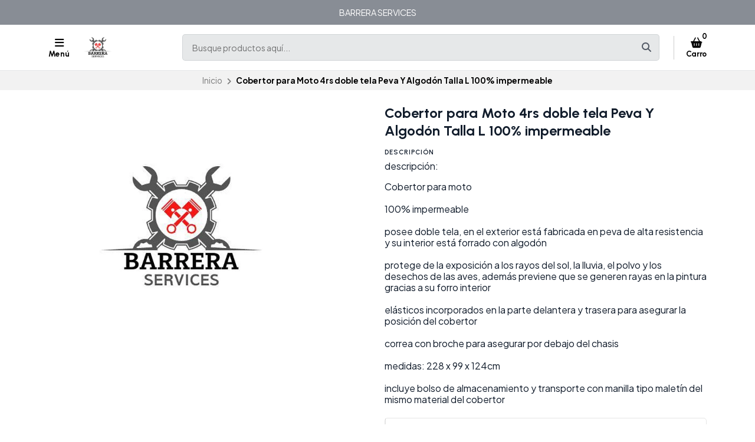

--- FILE ---
content_type: text/html; charset=utf-8
request_url: https://www.barreraservices.cl/cobertor-para-moto-4rs-doble-tela-peva-y-algodon-talla-l-100-impermeable
body_size: 23461
content:
<!DOCTYPE html>
<!--[if IE 9]><html class="lt-ie10" > <![endif]-->
<html class="no-js" xmlns="https://www.w3.org/1999/xhtml" xmlns:og="https://ogp.me/ns#" xmlns:fb="https://www.facebook.com/2008/fbml">
<!--<![endif]-->
<head prefix="og: http://ogp.me/ns# fb: http://ogp.me/ns/fb# product: http://ogp.me/ns/product#">
	

	

<title>Cobertor para Moto 4rs doble tela Peva Y Algodón Talla L 100 | BARRERASERVICES.CL</title>
	

<meta http-equiv="Content-Type" content="text/html; charset=UTF-8; ie=edge" />

<meta name="description" content="Cobertor para Moto 4rs doble tela Peva Y Algodón Talla L 100% impermeable descripción: Cobertor para moto100% impermeableposee doble tela, en el exterior está fabricada en peva de alta resistencia y su interior está forrado con algodónprotege de la exposición a los rayos del sol, la lluvia, el polvo y los desechos de las aves, además previene que s" />
<meta name="robots" content="follow, all" />

<!-- Set the viewport width to device width for mobile -->
<meta name="viewport" content="width=device-width, initial-scale=1.0, user-scalable=no" />

<link rel="canonical" href="https://www.barreraservices.cl/cobertor-para-moto-4rs-doble-tela-peva-y-algodon-talla-l-100-impermeable">

<!-- Facebook Meta tags for Product -->
<meta property="fb:app_id" content="283643215104248" />

  <meta property="og:id" content="16829302" />
  <meta property="og:title" content="Cobertor para Moto 4rs doble tela Peva Y Algodón Talla L 100% impermeable" />
  <meta property="og:type" content="product" />
  
    
      <meta property="og:image" content="https://cdnx.jumpseller.com/servicio-tecnico-andres-barrera/image/29605352/resize/1200/1200?1675170799" />
    
  

  

  <meta property="product:is_product_shareable" content="1" />

  
    <meta property="product:original_price:amount" content="27890.0"/>
    <meta property="product:price:amount" content="27890.0"/>
    
      <meta property="product:availability" content="oos"/>
    
  

  <meta property="product:original_price:currency" content="CLP"/>
  <meta property="product:price:currency" content="CLP"/>


<meta property="og:description" content="Cobertor para Moto 4rs doble tela Peva Y Algodón Talla L 100% impermeable descripción: Cobertor para moto100% impermeableposee doble tela, en el exterior está fabricada en peva de alta resistencia y su interior está forrado con algodónprotege de la exposición a los rayos del sol, la lluvia, el polvo y los desechos de las aves, además previene que s" />
<meta property="og:url" content="https://www.barreraservices.cl/cobertor-para-moto-4rs-doble-tela-peva-y-algodon-talla-l-100-impermeable" />
<meta property="og:site_name" content="BARRERASERVICES.CL" />
<meta name="twitter:card" content="summary" />


<meta property="og:locale" content="es_CL" />

<meta property="og:locale:alternate" content="es" />



	<link rel="preconnect" href="https://images.jumpseller.com">
	<link rel="preconnect" href="https://cdnx.jumpseller.com">
	<link rel="preconnect" href="https://assets.jumpseller.com">
	<link rel="preconnect" href="https://files.jumpseller.com">

	<link rel="preconnect" href="https://fonts.googleapis.com">
	<link rel="preconnect" href="https://fonts.gstatic.com" crossorigin>

	
	<link rel="alternate" hreflang="es-CL" href="https://www.barreraservices.cl/cobertor-para-moto-4rs-doble-tela-peva-y-algodon-talla-l-100-impermeable" />
	
	<link rel="alternate" hreflang="es" href="https://www.barreraservices.cl/es/cobertor-para-moto-4rs-doble-tela-peva-y-algodon-talla-l-100-impermeable" />
	

	<script type="application/ld+json">
[
  {
    "@context": "http://schema.org",
    "@type": "BreadcrumbList",
    "itemListElement": [
      
        {
        "@type": "ListItem",
        "position": 1,
        "item": {
        "name": "Inicio",
        "@id": "/"
        }
        }
        ,
      
        {
        "@type": "ListItem",
        "position": 2,
        "item": {
        "name": "Cobertor para Moto 4rs doble tela Peva Y Algodón Talla L 100% impermeable"
        }
        }
        
      
    ]
  },
  {
    "@context": "http://schema.org/"
    ,
      "@type": "Product",
      "name": "Cobertor para Moto 4rs doble tela Peva Y Algodón Talla L 100% impermeable",
      "url": "https://www.barreraservices.cl/cobertor-para-moto-4rs-doble-tela-peva-y-algodon-talla-l-100-impermeable",
      "itemCondition": "http://schema.org/NewCondition",
      
      "image": "https://cdnx.jumpseller.com/servicio-tecnico-andres-barrera/image/29605352/BARRERASERVICES...jpeg?1675170799",
      
      "description": "descripción:Cobertor para moto100% impermeableposee doble tela, en el exterior está fabricada en peva de alta resistencia y su interior está forrado con algodónprotege de la exposición a los rayos del sol, la lluvia, el polvo y los desechos de las aves, además previene que se generen rayas en la pintura gracias a su forro interiorelásticos incorporados en la parte delantera y trasera para asegurar la posición del cobertorcorrea con broche para asegurar por debajo del chasismedidas: 228 x 99 x 124cmincluye bolso de almacenamiento y transporte con manilla tipo maletín del mismo material del cobertor",
      
      
      
      "offers": {
        
          "@type": "Offer",
          "itemCondition": "http://schema.org/NewCondition",
          
          "availability": "http://schema.org/OutOfStock",
          
          
            
          
          "price": "27890.0",
        
        "priceCurrency": "CLP",
        "seller": {
          "@type": "Organization",
          "name": "BARRERASERVICES.CL"
        },
        "url": "https://www.barreraservices.cl/cobertor-para-moto-4rs-doble-tela-peva-y-algodon-talla-l-100-impermeable",
        "shippingDetails": [
          {
          "@type": "OfferShippingDetails",
          "shippingDestination": [
          
          {
            "@type": "DefinedRegion",
            "addressCountry": "CL"
          }
          ]
          }
        ]
      }
    
  }]
  </script>


	<!-- Store Favicon -->
	
    <link rel="apple-touch-icon" type="image/x-icon" href="https://cdnx.jumpseller.com/servicio-tecnico-andres-barrera/image/26511000/resize/57/57?1661036513" sizes="57x57">
    <link rel="apple-touch-icon" type="image/x-icon" href="https://cdnx.jumpseller.com/servicio-tecnico-andres-barrera/image/26511000/resize/60/60?1661036513" sizes="60x60">
    <link rel="apple-touch-icon" type="image/x-icon" href="https://cdnx.jumpseller.com/servicio-tecnico-andres-barrera/image/26511000/resize/72/72?1661036513" sizes="72x72">
    <link rel="apple-touch-icon" type="image/x-icon" href="https://cdnx.jumpseller.com/servicio-tecnico-andres-barrera/image/26511000/resize/76/76?1661036513" sizes="76x76">
    <link rel="apple-touch-icon" type="image/x-icon" href="https://cdnx.jumpseller.com/servicio-tecnico-andres-barrera/image/26511000/resize/114/114?1661036513" sizes="114x114">
    <link rel="apple-touch-icon" type="image/x-icon" href="https://cdnx.jumpseller.com/servicio-tecnico-andres-barrera/image/26511000/resize/120/120?1661036513" sizes="120x120">
    <link rel="apple-touch-icon" type="image/x-icon" href="https://cdnx.jumpseller.com/servicio-tecnico-andres-barrera/image/26511000/resize/144/144?1661036513" sizes="144x144">
    <link rel="apple-touch-icon" type="image/x-icon" href="https://cdnx.jumpseller.com/servicio-tecnico-andres-barrera/image/26511000/resize/152/152?1661036513" sizes="152x152">

    <link rel="icon" type="image/png" href="https://cdnx.jumpseller.com/servicio-tecnico-andres-barrera/image/26511000/resize/196/196?1661036513" sizes="196x196">
    <link rel="icon" type="image/png" href="https://cdnx.jumpseller.com/servicio-tecnico-andres-barrera/image/26511000/resize/160/160?1661036513" sizes="160x160">
    <link rel="icon" type="image/png" href="https://cdnx.jumpseller.com/servicio-tecnico-andres-barrera/image/26511000/resize/96/96?1661036513" sizes="96x96">
    <link rel="icon" type="image/png" href="https://cdnx.jumpseller.com/servicio-tecnico-andres-barrera/image/26511000/resize/32/32?1661036513" sizes="32x32">
    <link rel="icon" type="image/png" href="https://cdnx.jumpseller.com/servicio-tecnico-andres-barrera/image/26511000/resize/16/16?1661036513" sizes="16x16">

  <meta name="msapplication-TileColor" content="#95b200">
  <meta name="theme-color" content="#ffffff">



	<!-- Bootstrap CSS -->
	<link rel="stylesheet" href="https://cdnjs.cloudflare.com/ajax/libs/bootstrap/5.1.3/css/bootstrap.min.css" integrity="sha384-1BmE4kWBq78iYhFldvKuhfTAU6auU8tT94WrHftjDbrCEXSU1oBoqyl2QvZ6jIW3" crossorigin="anonymous" >

	
	<!-- Swiper files -->
	<script src="https://cdnjs.cloudflare.com/ajax/libs/Swiper/8.0.7/swiper-bundle.min.js" integrity="sha384-9UAjEH/hWCBrpIvGlIa3Y1bFwXvceFtZIB4kEuw8dPhXHwqADmYvC1FQcyKHMVGw" crossorigin="anonymous" ></script>
	<link rel="stylesheet" href="https://cdnjs.cloudflare.com/ajax/libs/Swiper/8.0.7/swiper-bundle.min.css" integrity="sha384-PkFv3YEXftf+kllyTcVl8cCpexHu47ERzAsXp+iZ4SIAnJKl6fZh0rdtTO7YBEHb" crossorigin="anonymous" >
	<link rel="stylesheet" href="https://cdnjs.cloudflare.com/ajax/libs/toastr.js/2.1.3/toastr.min.css" integrity="sha384-YzEqZ2pBV0i9OmlTyoz75PqwTR8If8GsXBv7HLQclEVqIC3VxIt98/U94ES6CJTR" crossorigin="anonymous" >
	

	<!-- CSS Files -->
	<link rel="stylesheet" href="https://assets.jumpseller.com/store/servicio-tecnico-andres-barrera/themes/644718/color_pickers.min.css?1768610396" />
	<link rel="stylesheet" href="https://assets.jumpseller.com/store/servicio-tecnico-andres-barrera/themes/644718/app.min.css?1768610396" />

	
	<link rel="stylesheet" href="https://assets.jumpseller.com/store/servicio-tecnico-andres-barrera/themes/644718/styles_components.min.css?1768610396" />
	

	<!-- jQuery -->
	<script src="https://cdnjs.cloudflare.com/ajax/libs/jquery/3.5.1/jquery.min.js" integrity="sha384-ZvpUoO/+PpLXR1lu4jmpXWu80pZlYUAfxl5NsBMWOEPSjUn/6Z/hRTt8+pR6L4N2" crossorigin="anonymous" ></script>
	<!-- lazysizes -->
	<script src="https://cdnjs.cloudflare.com/ajax/libs/lazysizes/5.3.2/lazysizes.min.js" integrity="sha384-3gT/vsepWkfz/ff7PpWNUeMzeWoH3cDhm/A8jM7ouoAK0/fP/9bcHHR5kHq2nf+e" crossorigin="anonymous" async=''></script>

	<!-- Font Awesome Icon Library -->
	<link rel="stylesheet" href="https://cdnjs.cloudflare.com/ajax/libs/font-awesome/6.4.0/css/all.min.css" integrity="sha384-iw3OoTErCYJJB9mCa8LNS2hbsQ7M3C0EpIsO/H5+EGAkPGc6rk+V8i04oW/K5xq0" crossorigin="anonymous" >

	<script>
window.productFormListeners = new Set();

function dynamicProductFormListener(root, product, firstVariant = null) {
  if (window.productFormListeners.has(root)) return;
  window.productFormListeners.add(root);

  const unavailableMessage = '<i class="fa-solid fa-basket-shopping fa-fw"></i> Agotado';
  const addToCartMessage = '<i class="fa-solid fa-basket-shopping fa-fw"></i> Agregar al Carro';
  const stockThreshold = 5;

  const callbackFunction = function (event, productInfo) {
    if ($.isEmptyObject(productInfo)) return;

    const unavailable = productInfo.stock == 0 && !productInfo.stock_unlimited;
    const lowStock = productInfo.stock <= stockThreshold && !productInfo.stock_unlimited;
    const discounted = productInfo.price_discount_formatted != productInfo.price_formatted;
    const discountPercentage = productInfo.price ? Math.round(productInfo.discount / productInfo.price * 100) : 0;

    $('.product-heading__pricing', root).toggleClass('product-heading__pricing--no-discount', !discounted);
    $('.product-heading__pricing span:first-child', root).text(productInfo.price_discount_formatted);
    $('.product-heading__pricing span:last-child', root).text(productInfo.price_formatted);

    $('.product-heading__discount', root).toggle(discounted);
    $('.product-heading__discount span:first-child', root).text(`${discountPercentage}%`);

    $('.product-form__button', root).prop('disabled', unavailable).html(unavailable ? unavailableMessage : addToCartMessage);
    $('.product-quantity__container', root).toggleClass('product-quantity__container--disabled', unavailable);
    $('.product-quantity__input', root).attr('max', productInfo.stock_unlimited ? 999 : productInfo.stock);

    $('.product-heading__detail--stock', root).toggleClass('product-heading__detail--lowstock', lowStock);
    $('.product-heading__detail--stock', root).toggleClass('product-heading__detail--instock', !lowStock);

    $('.product-heading__detail--sku-content', root).text(productInfo.sku);
    $('.product-heading__detail--sku-content', root).closest('.product-heading__column').toggle(productInfo.sku != "");

    $('.product-heading__detail--stock-content', root).text(productInfo.stock);
    $('.product-heading__detail--stock-content', root).closest('.product-heading__column').toggle(!productInfo.stock_unlimited);
    $('.product-heading__availability', root).toggle(!unavailable && lowStock);

    const qty = $('.input[name=qty]', root).val();
    $('.input[name=qty]', root).attr('max', productInfo.stock_unlimited ? Infinity : productInfo.stock);
    $('.input[name=qty]', root).val(productInfo.stock_unlimited ? qty : Math.min(productInfo.stock, qty));

    $('.product-modal__price', root).toggleClass('product-modal__price--no-discount', !discounted);
    $('.product-modal__price span:nth-child(1)', root).text(productInfo.price_discount_formatted);
    $('.product-modal__price span:nth-child(2)', root).text(productInfo.price_formatted);
    $('.product-modal__price span:nth-child(3)', root).text(`-${discountPercentage}%`);

    checkOutOfStock(productInfo);
    updateGalleryImage(productInfo.image_id);
    checkCustomFields(productInfo.custom_fields);
  }

  function updateGalleryImage(image_id) {
    if (typeof main_slider === "undefined") return;
    const gallery = $('.product-gallery').first();
    const img = gallery.find(`img.product-gallery__image[src*="image/${image_id}"]`).first();
    const index = img.closest('.swiper-slide').index(); // -1 if match is empty
    main_slider.slideTo(index >= 0 ? index : 0);
  }

  function setSelectedVariant(values) {
    for (const { value } of values) {
      const { id, option } = value;
      $(`.variants *[id="${option}"] *[value="${id}"]`).each(function () {
        $(this).is("input") ? $(this).prop('checked', true).trigger('change') : $(this).prop('selected', true).trigger('change')
      });
    }
  }

  function selectFirstOptionInStock() {
    if (firstVariant > 0) return setSelectedVariant(product.find((product) => product.variant.id == firstVariant).values);

    for (const item of product) {
      const variant = item.variant;
      if (variant.stock_unlimited || variant.stock != 0) {
        return setSelectedVariant(item.values);
      }
    }
  }

  function checkCustomFields(custom_fields) {
    // Hide all variant-specific CFVs
    $('.product-custom_field_value.cfv_only_some_variants', root).addClass('d-none');
    // Show all variant-specific CFVs for this variant
    Object.values(custom_fields || []).forEach((cfv) => {
      $(`.product-custom_field_value.cfv_only_some_variants[data-cfvid=${cfv.id}]`, root).removeClass('d-none');
    });
    // Update visibility of individual custom fields
    $('.product-custom_field:not(:has(.product-custom_field_value:not(.d-none)))', root).addClass('d-none');
    $('.product-custom_field:has(.product-custom_field_value:not(.d-none))', root).removeClass('d-none');
    // Update visibility of details section
    $('.product-custom_fields', root).toggleClass('d-none', $('.product-custom_field_value:not(.d-none)', root).length === 0);
  }

  function checkOutOfStock(productInfo) {
    if (!true || !productInfo) return;

    $('.product-option option, .product-option input, .product-option button:has(input)').removeClass('disabled');
    const entry = product.find((entry) => entry.variant.id == productInfo.id);
    const values = entry.values.map((v) => v.value.id);
    const variants = product.filter((entry) => entry.variant.stock == 0 && !entry.variant.stock_unlimited && entry.values.filter((val) => values.includes(val.value.id)).length == values.length - 1)

    if (productInfo.stock == 0 && !productInfo.stock_unlimited) variants.push(entry);

    variants.forEach((variant) => {
      const ids = variant.values.map((v) => v.value.id).filter((id) => !values.includes(id))
      if (variant.variant.id == productInfo.id) ids.push(...variant.values.map((v) => v.value.id))
      ids.forEach((id) => $(root).find('.product-option').find(`option[value="${id}"], input[value="${id}"], button:has(input[value="${id}"])`).addClass('disabled'));
    });
  }

  function checkUploads() {
    const uploads = $('product-option__file-upload', root);
    const inputs_sizes = new Array(uploads.length).fill(0); // track sizes

    $('product-option__file-upload', root).each(function(index) {
      $(this).change(function () {
        inputs_sizes[index] = this.files[0].size;
        const total_size = inputs_sizes.reduce((a, b) => a + b, 0)
        var input_filename = document.getElementById(this.id + "_filename");
        if (total_size > 10485760) {
          alert("La suma del tamaño de los archivos seleccionados debe ser inferior a 10MB.");
          inputs_sizes[index] = 0;
          this.value = "";
          input_filename.value = "";
        } else {
          input_filename.value = this.files[0].name;
        }
      });
    });
  }

  Jumpseller.productVariantListener(`${root} :is(select, fieldset).prod-options`, { product: product, callback: callbackFunction });
  selectFirstOptionInStock();
  checkUploads();
}

$(document).ready(function() {
  const modals = {}, container = $("#product-modals-container").first();

  // Deduplicate product modals.
  $('.product-modal').each(function() {
    const modal = $(this);
    const id = +modal.attr('data-product-id');
    if (modals[id]) return modal.remove();
    modals[id] = modal;
    if (container.length) modal.detach().appendTo(container);
  });
});
</script>

	<script>
window.toastrCartOptions = {
  closeButton: true,
  debug: false,
  newestOnTop: true,
  progressBar: false,
  positionClass: 'toast-top-right',
  preventDuplicates: false,
  onclick: null,
  showDuration: 500,
  hideDuration: 500,
  timeOut: 3000,
  extendedTimeOut: 1000,
  showEasing: 'swing',
  hideEasing: 'linear',
  showMethod: 'fadeIn',
  hideMethod: 'fadeOut',
};

function createCartEntryHTML(cartItem) {
  // replica of store_product template for pre-checkout pages (#sidebar-cart and #cart-form where the cart is hotreloaded)
  const isCart = "product" == 'cart';
  const url = cartItem.storefront_url || cartItem.url || '#';
  return $(`
  <div class="store-product col-12 ${isCart ? 'col-md-6' : ''}" data-id="${cartItem.id}" data-product-id="${cartItem.product_id}">
    <div class="store-product__container trsn">
      <div class="store-product__image">
        <img width=70 height=70 src="//assets.jumpseller.com/public/placeholder/themes/delivery/placeholder-image-product-thumb.jpg"/>
      </div>
      <div class="store-product__info">
        <span class="store-product__brand"></span>
        <span class="store-product__name"></span>
        <div class="store-product__price">
          <span class="store-product__price--with--discount"></span>
          <span class="store-product__price--without--discount"></span>
          <span class="store-product__price--subtotal"></span>
        </div>
        <div class="store-product__options"></div>
        <div class="store-product__actions">
          <form class="store-product__form trsn">
            <div class="trsn store-product__quantity">
              <button type="button" class="button store-product__handler store-product__handler--minus">
                <i class="fas fa-minus-circle fa-fw"></i>
              </button>
              <input type="number" min="1" class="store-product__input">
              <button type="button" class="button store-product__handler store-product__handler--plus">
                <i class="fas fa-plus-circle fa-fw"></i>
              </button>
            </div>
          </form>
          <button type="button" class="button store-product__delete"><i class="fas fa-trash-alt fa-fw"></i> Eliminar</button>
        </div>
      </div>
    </div>
  </div>`.trim().replace(/\n\s+/gm, ''));
}

function fetchThumbURL(productId, variantId = null, callback) {
  if (productId && variantId) {
    Jumpseller.getVariant(productId, variantId, { callback: function(data) {
      if (!data.image || !data.image.url) return callback();
      callback(Jumpseller.thumbImageURL(data.image.url, 100, 100));
    }});
  } else if (productId) {
    Jumpseller.getProduct(productId, { callback: function(data) {
      if (!data.images || !data.images[0]?.url) return callback();
      callback(Jumpseller.thumbImageURL(data.images[0].url, 100, 100));
    }});
  }
}

function updateCartEntryImage(cartItem, element) {
  const noImageURL = '//assets.jumpseller.com/public/placeholder/themes/delivery/placeholder-image-product-thumb.jpg';
  if ('image' in cartItem) {
    const url = cartItem.image?.url ? Jumpseller.thumbImageURL(cartItem.image.url, 100, 100) : noImageURL;
    element.find('.store-product__image img').attr('src', url);
  } else {
    const productId = cartItem.product_id, variantId = cartItem.variant_id;
    element.find('.store-product__image img').attr('src', noImageURL);
    fetchThumbURL(productId, variantId, function(url) {
      if (url) element.find('.store-product__image img').attr('src', url);
    });
  }
}

function updateCartItemDebounced(cartItemId, qty, from, onError = null) {
  if (window.cartLock) return;

  const key = +cartItemId;
  const update = () => {
    const old = window.cartDebounceHandles[key].qty;
    delete window.cartDebounceHandles[key];
    window.cartLock = true;
    Jumpseller.updateCart(cartItemId, qty, { callback: function(data) {
      window.cartLock = false;
      if (data.status && data.status != 200) {
        if (onError) onError(old);
        return notifyCartError(data.responseJSON.message);
      }
      syncCart(data);
    }});
  };

  if (!window.cartDebounceHandles) window.cartDebounceHandles = {};
  if (!window.cartDebounceHandles[key]) window.cartDebounceHandles[key] = { qty: from };
  clearTimeout(window.cartDebounceHandles[key].handle);
  window.cartDebounceHandles[key].handle = setTimeout(update, 500);
};

function setProductBlockCartHandlers(block) {
  const form = block.find('.product-block__form');
  const productId = block.attr('data-product-id');
  const cartItemId = form.attr('data-cart-id');
  const name = block.find('.product-block__name').text();
  const purchaseCondition = block.find('.product-block__form-purchase-condition');
  if ((!productId || !cartItemId) && purchaseCondition.length == 0) return;

  const set = (qty) => $(`.product-block[data-product-id="${productId}"] .product-block__input`).val(qty).attr('data-value', qty);

  form.find('.product-block__input').off('change').on('change', (event) => {
    const qty = +form.find('.product-block__input').first().val();
    const stock = +form.find('.product-block__input').attr('data-stock') || Infinity;
    if (window.cartLock || qty <= 0) return;
    if (qty + 1 > stock) {
      return notifyCartError(`We only have ${stock} units in stock of ${name}`);
    }
    set(qty);
    updateCartItemDebounced(cartItemId, qty);
  });
  form.find('.product-block__handler--minus').off('click').on('click', (event) => {
    const qty = +form.find('.product-block__input').first().val();
    if (window.cartLock || qty <= 0) return;
    set(qty - 1);
    updateCartItemDebounced(cartItemId, qty - 1, qty, set);
  });
  form.find('.product-block__handler--plus').off('click').on('click', (event) => {
    const qty = +form.find('.product-block__input').first().val();
    const stock = +form.find('.product-block__input').attr('data-stock') || Infinity;
    if (window.cartLock || qty < 0) return;
    if (qty + 1 > stock) {
        return notifyCartError(`We only have ${stock} units in stock of ${name}`);
    }
    set(qty + 1);
    updateCartItemDebounced(cartItemId, qty + 1, qty, set);
  });
}

function setCartEntryCartHandlers(element) {
  const cartItemId = element.attr('data-id');
  if (!cartItemId) return;

  const set = (qty) => element.find('.store-product__input').val(qty);

  element.find('.store-product__delete').off('click').on('click', (event) => {
    if (window.cartLock) return;
    element.remove();
    updateCartItemDebounced(cartItemId, 0);
  });
  element.find('.store-product__handler--minus').off('click').on('click', (event) => {
    const qty = +element.find('.store-product__input').val();
    if (window.cartLock || qty <= 0) return;
    set(qty - 1);
    updateCartItemDebounced(cartItemId, qty - 1, qty, set);
  });
  element.find('.store-product__handler--plus').off('click').on('click', (event) => {
    const qty = +element.find('.store-product__input').val();
    if (window.cartLock || qty <= 0) return;
    set(qty + 1);
    updateCartItemDebounced(cartItemId, qty + 1, qty, set);
  });
}

function setProductPageFormHandlers(form, cartItem) {
  const quantity = form.find('.product-form__quantity');
  const input = form.find('.product-form__input');
  const set = (qty) => input.val(qty);

  quantity.find('.product-form__handler--minus').off('click').on('click', (event) => {
    const qty = +input.val();
    if (window.cartLock || qty <= 0) return;
    set(qty - 1);
    updateCartItemDebounced(cartItem.id, qty - 1, qty, set);
  });
  quantity.find('.product-form__handler--plus').off('click').on('click', (event) => {
    const qty = +input.val();
    const stock = +input.attr('data-stock') || Infinity;
    if (window.cartLock || qty <= 0) return;
    if (qty + 1 > stock) {
      return notifyCartError(`We only have ${stock} units in stock for this product`);
    }
    set(qty + 1);
    updateCartItemDebounced(cartItem.id, qty + 1, qty, set);
  });
}

function syncProductPageForm(form, cartItem) {
  const quantity = form.find('.product-form__quantity');
  if (quantity.length !== 1) return;

  form.find('.product-form__button--add-to-cart').toggle(cartItem == null);
  form.find('.product-form__input').val(cartItem ? cartItem.qty : 1);
  quantity.toggleClass('product-form__quantity--visible', cartItem != null);

  if (cartItem) setProductPageFormHandlers(form, cartItem);
}

function updateCartEntryWithCartData(cartItem, element) {
  // cartItem is one item from the cart API, and element is a .store-product on the sidebar
  const showCartSubtotals = true;
  const id = +cartItem.id;
  const added = element.parent().length === 0;
  if (added) updateCartEntryImage(cartItem, element); // just image

  element.find('.store-product__brand').text(cartItem.brand || '');
  element.find('.store-product__name').text(cartItem.original_name || cartItem.name || '');
  element.find('.store-product__pricing').toggleClass('store-product__pricing--discount', cartItem.discount > 0);
  element.find('.store-product__input').val(cartItem.qty);
  element.find('.store-product__price--with--discount').text(cartItem.price_with_discount_formatted);
  element.find('.store-product__price--without--discount').text(cartItem.discount > 0 ? cartItem.price_formatted : '');
  element.find('.store-product__price--subtotal').text(cartItem.subtotal_with_discount_formatted).toggleClass('d-none', !(showCartSubtotals && cartItem.qty > 1));
  // element.find('.store-product__price--discount').text(cartItem.discount > 0 ? cartItem.unit_discount_formatted : '');

  element.find('.store-product__options').html(Object.values(cartItem.options || []).map((option) => {
    return $('<span class="store-product__option"></span>').text(`${option.name}: ${option.value}`);
  }));

  setCartEntryCartHandlers(element);
}

function updateProductBlockWithCartData(cartItem, block) {
  // cartItem is one item from the cart API, and block is a .product-block anywhere on the page
  const productId = block.attr('data-product-id');
  const form = block.find('.product-block__form');
  const purchaseCondition = block.find('.product-block__form-purchase-condition');

  // Either the product really does not appear on the cart, or the product has
  // options and we generally refuse to match the product block with a cart item.
  if (cartItem == null || form.length == 0) {
    form.removeClass('product-block__form--cart-update');
    form.removeAttr('data-cart-id');
    if(purchaseCondition.length == 0){
    form.find('.product-block__input').first().val(0);
    form.find('.product-block__handler--minus, .product-block__handler--plus').off('click');
    }
    setProductBlockCartHandlers(block);
    return;
  }

  const old_qty = +form.find('.product-block__input').first().val() || 0;
  const new_qty = cartItem ? +cartItem.qty : 0;
  const cartItemId = cartItem.id;
  form.attr('data-cart-id', cartItemId);
  form.find('.product-block__input').first().val(new_qty);

  // Show 'Added to Cart' feedback button for a short moment
  if (old_qty == 0 && new_qty > 0) {
    const added = form.find('.product-block__message');
    added.addClass('product-block__message--visible');
    setTimeout(() => added.removeClass('product-block__message--visible'), 700);
  }

  // Reveal or hide the increment/update buttons
  form.toggleClass('product-block__form--cart-update', new_qty > 0);

  setProductBlockCartHandlers(block);
}

function syncCart(data, reveal = false) {
  if (!data || !data.products) return; // an error, or called like syncCart() by mistake
  const cartItems = data.products.reduce((obj, cartItem) => Object.assign(obj, {[cartItem.id]: cartItem}), {});

  // Should match #sidebar-cart in most pages and #cart-form in /cart page only
  $('#sidebar-cart, #cart-form').each(function() {
    const cartRoot = $(this);
    const cartIds = data.products.map((cartItem) => +cartItem.id);
    const pageIds = cartRoot.find('.store-product').map((_, elem) => +$(elem).attr('data-id')).toArray();
    const removedIds = pageIds.filter((id) => !cartIds.includes(id)).sort();
    const changedIds = pageIds.filter((id) => cartIds.includes(id)).sort();
    const addedIds = cartIds.filter((id) => !pageIds.includes(id)).sort();

    removedIds.forEach((id) => {
      cartRoot.find(`.store-product[data-id="${id}"]`).remove();
    });
    changedIds.forEach((id) => {
      const cartItem = cartItems[id];
      const element = cartRoot.find(`.store-product[data-id="${id}"]`).first();
      if (element.length == 0) return;
      updateCartEntryWithCartData(cartItem, element);
    });
    addedIds.forEach((id) => {
      const cartItem = cartItems[id];
      const element = createCartEntryHTML(cartItem);
      updateCartEntryWithCartData(cartItem, element);
      cartRoot.find('.sidebar-cart__products').append(element);
    });

    cartRoot.attr('data-cart-id', data.id);
    cartRoot.toggleClass('has-items', data.products_count > 0);
    if (data.products_count == 0) cartRoot.removeClass('cart-editing');
  });

  $('.product-block').each(function() {
    const block = $(this);
    const productId = +block.attr('data-product-id');
    const cartItem = data.products.find((item) => item.product_id == productId && item.options.length == 0);
    updateProductBlockWithCartData(cartItem, block); // cartItem is null if no entry matches
  });

  // Update main product page. The selector should have just one match.
  $('.product-form').each(function() {
    const form = $(this);
    const productId = +form.attr('data-product-id');
    if (!productId) return;

    const cartItem = data.products.find((item) => item.product_id == productId);
    syncProductPageForm(form, cartItem);
  })

  // Update pricing and count aggregates
  const oldProductsCount = +$('.header-container__counter, .store-totals__number--count').first().text();
  $('.header-container__counter').html(data.products_count);
  $('.store-totals__number--count').html(data.products_count);

  const changed = data.products_count != +oldProductsCount;
  if (changed) $('.store-totals__free-shipping').remove();

  const subtotal = $('.store-totals__number--subtotal');
  subtotal.html(data.subtotal_formatted).attr('data-value', data.subtotal_formatted);
  subtotal.closest('.store-totals__block').toggleClass('d-none', data.subtotal <= 0.0);

  const shipping = $('.store-totals__number--shipping');
  shipping.html(data.shipping_formatted).attr('data-value', data.shipping_formatted);
  shipping.closest('.store-totals__block').toggleClass('d-none', data.shipping <= 0.0);

  const taxes = $('.store-totals__number--taxes');
  taxes.html(data.tax_formatted).attr('data-value', data.tax_formatted);
  taxes.closest('.store-totals__block').toggleClass('d-none', data.tax <= 0.0);

  const discounts = $('.store-totals__number--discounts');
  discounts.html(data.discount_formatted).attr('data-value', data.discount_formatted);
  discounts.closest('.store-totals__block').toggleClass('d-none', data.discount <= 0.0);

  const total = $('.store-totals__number--total');
  total.html(data.total_formatted).attr('data-total', data.total_formatted);

  // If we added the first product to the cart then reveal the sidebar, do this at most once
  const sidebarCart = $('#sidebar-cart');
  const displayCartNotification = true;
  if (oldProductsCount > 0 && displayCartNotification) {
    sidebarCart.data('already-shown', true)
  } else if (oldProductsCount < data.products_count && (reveal || !sidebarCart.data('already-shown'))) {
    sidebarCart.data('already-shown', true);
    sidebarCart.offcanvas('show');
  } else if (data.products_count == 0) {
    sidebarCart.offcanvas('hide');
  }
}

function notifyCartError(message) {
  toastr.options = window.toastrCartOptions;
  toastr.error(message);
}

function notifyAddToCart(cartItem, qty) {
  
  const name = cartItem.original_name || cartItem.name;
  const quantified = qty == 1 ? name : `${+qty}x ${name}`;
  const message = `${quantified} agregado al carrito. <a href="/cart">Ir al carrito</a>`;
  toastr.options = window.toastrCartOptions;
  toastr.success(message);
  
}

function collectSelectedOptions(root) {
  const options = {};
  root.find('.prod-options').each(function() {
    const field = $(this), id = field.closest('.product-option').attr('data-optionid');
    options[id] = field.is('fieldset') ? field.find(':checked').first().val() : field.val();
  });
  return options;
}

function addToCartProductBlock(that) {
  const root = $(that).closest('.product-block');
  const productId = +root.attr('data-product-id');
  const qty = +root.find('.product-block__input').val() || 1;
  Jumpseller.addProductToCart(productId, qty, {}, { callback: function(data) {
    if (data.status && data.status != 200) return notifyCartError(data.responseJSON.message);
    syncCart(data);
    const lastItem = data.products[data.products.length - 1];
    if (!lastItem || lastItem.product_id != productId || qty <= 0) return;
    notifyAddToCart(lastItem, qty);
  }});
  return false;
}

function addToCartProductPage(that) {
  const root = $('.product-main').first();
  const productId = +root.find('.product-form').attr('data-id');
  const qty = +root.find('.product-quantity__input, .product-form__input').val() || 1;
  const options = collectSelectedOptions(root);
  Jumpseller.addProductToCart(productId, qty, options, { callback: function(data) {
    if (data.status && data.status != 200) return notifyCartError(data.responseJSON.message);
    syncCart(data, true);
    const lastItem = data.products[data.products.length - 1];
    if (!lastItem || lastItem.product_id != productId || qty <= 0) return;
    notifyAddToCart(lastItem, qty);
  }});
  return false;
}

function addToCartProductModal(that) {
  const root = $(that).closest('.product-modal');
  const productId = +root.attr('data-product-id');
  const qty = +root.find('.product-modal__quantity__input').val() || 1;
  const options = collectSelectedOptions(root);
  Jumpseller.addProductToCart(productId, qty, options, { callback: function(data) {
    if (data.status && data.status != 200) return notifyCartError(data.responseJSON.message);
    syncCart(data, true);
    const lastItem = data.products[data.products.length - 1];
    if (!lastItem || lastItem.product_id != productId || qty <= 0) return;
    notifyAddToCart(lastItem, qty);
  }});
  return false;
}

function incrementQuantity(that) {
  $(that).closest(':has(input[name=qty])').find('input[name=qty]').val((_, v) => +v + 1).trigger('change');
}

function decrementQuantity(that) {
  $(that).closest(':has(input[name=qty])').find('input[name=qty]').val((_, v) => +v - 1).trigger('change');
}

function verifyQuantity(that) {
  const qty = $(that), val = Math.max(1, +qty.val()), max = qty.attr('max');
  qty.toggleClass('maxStockQty', max && val > +max).val(max ? Math.min(+max, val) : val);
}

$(document).ready(function() {
  Jumpseller.getCart({callback: function(data) {
    if (data.status && data.status != 200) return notifyCartError(data.responseJSON.message);
    syncCart(data);
  }});
});
</script>


	

	
<meta name="csrf-param" content="authenticity_token" />
<meta name="csrf-token" content="z2q_QoTtlEX0H1bTCWYFigoqW4xcIxbLa968Y6eOs4kyhChhSeJt3Gp3m-bwpMgMKq_u-OFbbagctTD4q0brHQ" />
<script src="https://files.jumpseller.com/javascripts/dist/jumpseller-2.0.0.js" defer="defer"></script></head>
<body class="theme-style--rounded-large">
	

	

	<!-- Do NOT place any code here, between the Header and the Main container elements -->

	<div class="main-container">
		<div id="top_components"><div id="component-1991364" class="theme-component show"><!-- Mobile navigation -->
<nav class="mobile-nav d-block d-md-none text-center">
	<div class="container mobile-nav__container mobile-nav__container--has-border">
		<div class="row align-items-center mobile-nav__row">
			<div class="col-auto col-sm mobile-nav__column">
				<div class="row">
					<div class="col-auto col-sm-6 mobile-nav__block">
						<a href="https://www.barreraservices.cl" class="button mobile-nav__link" title="Ir a la página de inicio">
							<div class="mobile-nav__icon"><i class="fa-solid fa-home fa-fw"></i></div>
							<span class="d-none d-sm-block mobile-nav__title">Inicio</span>
						</a>
					</div>
					<!-- end .mobile-nav__block -->

					<div class="col-auto col-sm-6 mobile-nav__block">
						<button type=button class="button mobile-nav__link" data-bs-toggle="offcanvas" data-bs-target="#sidebar-search" aria-controls="sidebar-search">
							<div class="mobile-nav__icon"><i class="fa-solid fa-search fa-fw"></i></div>
							<span class="d-none d-sm-block mobile-nav__title">Buscar</span>
						</button>
					</div>
					<!-- end .mobile-nav__block -->
				</div>
			</div>
			<!-- end .mobile-nav__column -->

			<div class="col col-sm-auto mobile-nav__column">
				<button type=button class="button mobile-nav__link mobile-nav__link--cart" data-bs-toggle="offcanvas" data-bs-target="#sidebar-cart" aria-controls="sidebar-cart">
					<div class="d-block position-relative mobile-nav__wrapper">
						<div class="mobile-nav__counter">0</div>
						<div class="mobile-nav__icon mobile-nav__icon--cart"><i class="fa-solid fa-basket-shopping fa-fw"></i></div>
					</div>
					<span class="mobile-nav__title mobile-nav__title--total">$0</span>
				</button>
			</div>
			<!-- end .mobile-nav__column -->

			<div class="col-auto col-sm mobile-nav__column">
				<div class="row">
					<div class="col-auto col-sm-6 mobile-nav__block">
						

						<a href="/customer/login" class="button mobile-nav__link" title="Entra en tu cuenta">
							<div class="mobile-nav__icon"><i class="fa-solid fa-user fa-fw"></i></div>
							<span class="d-none d-sm-block mobile-nav__title">Cuenta</span>
						</a>
					</div>
					<!-- end .mobile-nav__block -->

					<div class="col-auto col-sm-6 mobile-nav__block">
						<a href="/contact" class="button mobile-nav__link" title="Contáctanos">
							<div class="mobile-nav__icon"><i class="fa-solid fa-envelope fa-fw"></i></div>
							<span class="d-none d-sm-block mobile-nav__title">Contacto</span>
						</a>
					</div>
					<!-- end .mobile-nav__block -->
				</div>
			</div>
			<!-- end .mobile-nav__column -->
		</div>
	</div>
</nav>
<!-- end .mobile-nav -->


<header class="header header--has-border">

	


<div class="text-center info-slider">
	<div class="swiper info-slider__carousel">
		<div class="swiper-wrapper">
            
            <div class="info-slider__block swiper-slide">
    <div class="info-slider__content">
        <div class="info-slider__text">Comercial Andres A Barrera Vega EIRL</div>
    </div>
</div>
            
            <div class="info-slider__block swiper-slide">
    <div class="info-slider__content">
        <div class="info-slider__text">BARRERA SERVICES</div>
    </div>
</div>
            
		</div>
	</div>
	<!-- end .info-slider__carousel -->
	<style>
		#component-1991364 .info-slider {background:rgba(18,29,44,0.5);}
		#component-1991364 .info-slider__text {color:#FFFFFF;}
		#component-1991364 .info-slider__button {color:#020202;background:#FFFFFF;}
		#component-1991364 .info-slider__button:hover,
		#component-1991364 .info-slider__button:focus {background:color-mix(in srgb, #FFFFFF 75%, #020202);}
	</style>
</div>
<!-- end .info-slider -->
	<script>
		var swiper = new Swiper('.info-slider__carousel', {
			// Optional parameters
			slidesPerView: 1,
			loop: false,
			rewind: true,
			direction: 'horizontal',
			autoplay: {
				delay: 4000,
				disableOnInteraction: false,
				pauseOnMouseEnter: true,
			},
			pauseOnMouseEnter: true,
		});
	</script>




	<div class="container header-container">
		<div class="row align-items-center header-container__row">
			<div class="col-auto header-container__column">
				<button type=button class="button header-container__link" data-bs-toggle="offcanvas" data-bs-target="#sidebar-nav" aria-controls="sidebar-nav">
					<div class="header-container__icon"><i class="fa-solid fa-bars fa-fw"></i></div>
					<div class="d-none d-md-block header-container__title">Menú</div>
				</button>
			</div>
			<!-- end .header-container__column -->

			<div class="col-auto header-container__column">
				<a href="https://www.barreraservices.cl" class="header-container__brand" title="Ir a la página de inicio">
					

					
						<img src="https://images.jumpseller.com/store/servicio-tecnico-andres-barrera/store/logo/barrera_services_2.jpg?1661036704" alt="Logo BARRERASERVICES.CL" class="header-container__logo" style="height:40px !important;">
					
				</a>
			</div>
			<!-- end .header-container__column -->

			
				
				<form id="search_mini_form" action="/search" class="col offset-lg-1 d-none d-lg-block header-container__column">
				
					<input type="text"  class="text header-container__input" name="q"  placeholder="Busque productos aquí...">
					<button type=submit class="button header-container__submit"><i class="fa-solid fa-search fa-fw"></i></button>
				
				</form>
				
				<!-- end .header-container__column -->
			

			<div class="col-auto d-none d-md-block header-container__column">
				<ul class="no-bullet d-flex align-items-center justify-content-end header-container__list">
					<li class="header-container__item"><div class="header-container__divider">x</div></li>

					
					<!-- Search -->
					<li class="header-container__item d-none d-md-block d-lg-none">
						<button type=button class="button header-container__link" data-bs-toggle="offcanvas" data-bs-target="#sidebar-search" aria-controls="sidebar-search">
							<div class="header-container__icon"><i class="fa-solid fa-search fa-fw"></i></div>
							<div class="header-container__title">Search</div>
						</button>
					</li>
					

					

					<!-- Cart -->
					<li class="header-container__item">
						<button type=button class="button header-container__link" data-bs-toggle="offcanvas" data-bs-target="#sidebar-cart" aria-controls="sidebar-cart">
							<span class="header-container__counter">0</span>
							<div class="header-container__icon"><i class="fa-solid fa-basket-shopping fa-fw"></i></div>
							<div class="d-none d-md-block header-container__title">Carro</div>
						</button>
					</li>
				</ul>
			</div>
			<!-- end .header-container__column -->
		</div>
	</div>
</header>


<!-- Sideabar Search -->
<div class="offcanvas offcanvas-top" tabindex="-1" id="sidebar-search">
	
	<div class="offcanvas-header sidebar-search__header">
		<form id="search_mini_form_mobile" action="/search" class="sidebar-search__form">
	
			<input type="text" class="text sidebar-search__input" name="q"  placeholder="Busque productos aquí...">
			<button type="submit" class="button sidebar-search__submit"><i class="fa-solid fa-search"></i></button>
		</form>
		<a role="button" class="button sidebar-search__close" data-bs-dismiss="offcanvas" aria-label="Close"><i class="fa-solid fa-times fa-fw"></i></a>
	</div>
</div>




<!-- Sidebar Nav -->
<div class="offcanvas offcanvas-start sidebar" tabindex="-1" id="sidebar-nav" aria-labelledby="sidebar-nav-title">
	<div class="offcanvas-header sidebar-header">
		
		<span class="sidebar-header__title sidebar-header__title--nav">BARRERASERVICES.CL</span>
		
		<button type="button" class="button button--standard sidebar-header__close" data-bs-dismiss="offcanvas" aria-label="Close"><i class="fa-solid fa-times fa-fw"></i></button>
	</div>

	<div class="offcanvas-body sidebar-body sidebar-body--push-bottom">
		
		<div class="accordion sidebar-accordion" id="sidebar-accordion-main">
	
	<div class="accordion-item sidebar-accordion__content">
		
		<span class="accordion-header sidebar-accordion__header" id="sidebar-accordion-header-4992990">
			<a href="/nuestro-servicio" class="accordion-button collapsed sidebar-accordion__button" title="Ir a NUESTRO SERVICIO">NUESTRO SERVICIO</a>
		</span>
		
	</div>
	<!-- end .sidebar-accordion__content -->
	
	<div class="accordion-item sidebar-accordion__content">
		
		<span class="accordion-header sidebar-accordion__header" id="sidebar-accordion-header-7878247">
			<a href="/cascos" class="accordion-button collapsed sidebar-accordion__button" title="Ir a CASCOS">CASCOS</a>
		</span>
		
	</div>
	<!-- end .sidebar-accordion__content -->
	
	<div class="accordion-item sidebar-accordion__content">
		
		<span class="accordion-header sidebar-accordion__header" id="sidebar-accordion-header-4992992">
			<a href="/lubricantes" class="accordion-button collapsed sidebar-accordion__button" title="Ir a LUBRICANTES">LUBRICANTES</a>
		</span>
		
	</div>
	<!-- end .sidebar-accordion__content -->
	
	<div class="accordion-item sidebar-accordion__content">
		
		<span class="accordion-header sidebar-accordion__header" id="sidebar-accordion-header-7078135">
			<a href="/filtros" class="accordion-button collapsed sidebar-accordion__button" title="Ir a FILTROS">FILTROS</a>
		</span>
		
	</div>
	<!-- end .sidebar-accordion__content -->
	
	<div class="accordion-item sidebar-accordion__content">
		
		
		<div class="accordion-header sidebar-accordion__header" id="sidebar-accordion-header-7878286">
			<button class="accordion-button collapsed sidebar-accordion__button sidebar-accordion__button--has-dropdown" type="button" data-bs-toggle="collapse" data-bs-target="#sidebar-accordion-collapse-7878286" aria-expanded="false" aria-controls="sidebar-accordion-collapse-7878286">RESPUESTOS <i class="fa-solid fa-angle-down fa-fw sidebar-accordion__angle trsn"></i></button>
		</div>

		<div id="sidebar-accordion-collapse-7878286" class="accordion-collapse collapse sidebar-accordion__collapse" aria-labelledby="sidebar-accordion-header-7878286" data-bs-parent="#sidebar-accordion-main">
			<div class="accordion-body sidebar-accordion__body">
				<div class="accordion sidebar-accordion__menu" id="sidebar-accordion-menu-7878286">
					
					<div class="accordion-item sidebar-accordion__content sidebar-accordion__content--inner">
						
						
						<div class="accordion-header sidebar-accordion__header" id="sidebar-accordion-header-4992993">
							<button class="accordion-button collapsed sidebar-accordion__button sidebar-accordion__button--has-dropdown sidebar-accordion__button--inner" type="button" data-bs-toggle="collapse" data-bs-target="#sidebar-accordion-collapse-4992993" aria-expanded="false" aria-controls="sidebar-accordion-collapse-4992993">REPUESTOS HONDA <i class="fa-solid fa-angle-down fa-fw sidebar-accordion__angle sidebar-accordion__angle--inner trsn"></i></button>
						</div>

						<div id="sidebar-accordion-collapse-4992993" class="accordion-collapse collapse sidebar-accordion__collapse" aria-labelledby="sidebar-accordion-header-4992993" data-bs-parent="#sidebar-accordion-menu-7878286">
							<div class="accordion-body sidebar-accordion__body">
								<div class="accordion sidebar-accordion__menu" id="sidebar-accordion-menu-4992993">
									
									<div class="accordion-item sidebar-accordion__content sidebar-accordion__content--inner">
										
										<span class="accordion-header sidebar-accordion__header" id="sidebar-accordion-header-4992994">
											<a href="/honda-navi" class="accordion-button collapsed sidebar-accordion__button sidebar-accordion__button--inner" title="Ir a  HONDA NAVI"> HONDA NAVI</a>
										</span>
										
									</div>
									
									<div class="accordion-item sidebar-accordion__content sidebar-accordion__content--inner">
										
										<span class="accordion-header sidebar-accordion__header" id="sidebar-accordion-header-4992995">
											<a href="/honda-dio" class="accordion-button collapsed sidebar-accordion__button sidebar-accordion__button--inner" title="Ir a HONDA DIO">HONDA DIO</a>
										</span>
										
									</div>
									
									<div class="accordion-item sidebar-accordion__content sidebar-accordion__content--inner">
										
										<span class="accordion-header sidebar-accordion__header" id="sidebar-accordion-header-4992998">
											<a href="/honda-cb190" class="accordion-button collapsed sidebar-accordion__button sidebar-accordion__button--inner" title="Ir a HONDA CB190">HONDA CB190</a>
										</span>
										
									</div>
									
									<div class="accordion-item sidebar-accordion__content sidebar-accordion__content--inner">
										
										<span class="accordion-header sidebar-accordion__header" id="sidebar-accordion-header-4992999">
											<a href="/honda-cb190-repsol" class="accordion-button collapsed sidebar-accordion__button sidebar-accordion__button--inner" title="Ir a HONDA CB190 REPSOL">HONDA CB190 REPSOL</a>
										</span>
										
									</div>
									
									<div class="accordion-item sidebar-accordion__content sidebar-accordion__content--inner">
										
										<span class="accordion-header sidebar-accordion__header" id="sidebar-accordion-header-4993000">
											<a href="/honda-cb500x" class="accordion-button collapsed sidebar-accordion__button sidebar-accordion__button--inner" title="Ir a HONDA CB500X">HONDA CB500X</a>
										</span>
										
									</div>
									
									<div class="accordion-item sidebar-accordion__content sidebar-accordion__content--inner">
										
										<span class="accordion-header sidebar-accordion__header" id="sidebar-accordion-header-4993001">
											<a href="/honda-nc750xd" class="accordion-button collapsed sidebar-accordion__button sidebar-accordion__button--inner" title="Ir a HONDA NC750XD">HONDA NC750XD</a>
										</span>
										
									</div>
									
									<div class="accordion-item sidebar-accordion__content sidebar-accordion__content--inner">
										
										<span class="accordion-header sidebar-accordion__header" id="sidebar-accordion-header-4993002">
											<button class="accordion-button collapsed sidebar-accordion__button sidebar-accordion__button--has-dropdown sidebar-accordion__button--inner" type="button" data-bs-toggle="collapse" data-bs-target="#sidebar-accordion-collapse-4993002" aria-expanded="false" aria-controls="sidebar-accordion-collapse-4993002">AFRICA TWIN <i class="fa-solid fa-angle-down fa-fw sidebar-accordion__angle sidebar-accordion__angle--inner trsn"></i></button>
										</span>

										<div id="sidebar-accordion-collapse-4993002" class="accordion-collapse collapse sidebar-accordion__collapse" aria-labelledby="sidebar-accordion-header-4993002" data-bs-parent="#sidebar-accordion-menu-4992993">
											<div class="accordion-body sidebar-accordion__body">
												<ul class="no-bullet sidebar-accordion__menu">
													
													<li class="sidebar-accordion__item">
														<a href="/kit-africa" class="sidebar-accordion__link" title="Ir a KIT AFRICA">KIT AFRICA</a>
													</li>
													

													
													<li class="sidebar-accordion__item">
														<a href="/africa-twin" class="sidebar-accordion__link sidebar-accordion__link--last" title="Ver todo AFRICA TWIN">Ver todo</a>
													</li>
													
												</ul>
											</div>
										</div>
										
									</div>
									
									<div class="accordion-item sidebar-accordion__content sidebar-accordion__content--inner">
										
										<span class="accordion-header sidebar-accordion__header" id="sidebar-accordion-header-4993004">
											<a href="/nc750xa" class="accordion-button collapsed sidebar-accordion__button sidebar-accordion__button--inner" title="Ir a HONDA NC750XA">HONDA NC750XA</a>
										</span>
										
									</div>
									
									<div class="accordion-item sidebar-accordion__content sidebar-accordion__content--inner">
										
										<span class="accordion-header sidebar-accordion__header" id="sidebar-accordion-header-4993005">
											<a href="/accesorios" class="accordion-button collapsed sidebar-accordion__button sidebar-accordion__button--inner" title="Ir a ACCESORIOS">ACCESORIOS</a>
										</span>
										
									</div>
									

									
									<div class="accordion-item sidebar-accordion__content sidebar-accordion__content--inner">
										<span class="accordion-header sidebar-accordion__header" id="sidebar-accordion-header-4992993">
											<a href="/todo" class="accordion-button collapsed sidebar-accordion__button sidebar-accordion__button--inner sidebar-accordion__button--last" title="Ver todo REPUESTOS HONDA">Ver todo</a>
										</span>
									</div>
									
								</div>
								<!-- end .sidebar-accordion__menu -->
							</div>
						</div>
						
					</div>
					<!-- end .sidebar-accordion__content -->
					
					<div class="accordion-item sidebar-accordion__content sidebar-accordion__content--inner">
						
						
						<div class="accordion-header sidebar-accordion__header" id="sidebar-accordion-header-4993006">
							<button class="accordion-button collapsed sidebar-accordion__button sidebar-accordion__button--has-dropdown sidebar-accordion__button--inner" type="button" data-bs-toggle="collapse" data-bs-target="#sidebar-accordion-collapse-4993006" aria-expanded="false" aria-controls="sidebar-accordion-collapse-4993006">REPUESTOS SUZUKI <i class="fa-solid fa-angle-down fa-fw sidebar-accordion__angle sidebar-accordion__angle--inner trsn"></i></button>
						</div>

						<div id="sidebar-accordion-collapse-4993006" class="accordion-collapse collapse sidebar-accordion__collapse" aria-labelledby="sidebar-accordion-header-4993006" data-bs-parent="#sidebar-accordion-menu-7878286">
							<div class="accordion-body sidebar-accordion__body">
								<div class="accordion sidebar-accordion__menu" id="sidebar-accordion-menu-4993006">
									
									<div class="accordion-item sidebar-accordion__content sidebar-accordion__content--inner">
										
										<span class="accordion-header sidebar-accordion__header" id="sidebar-accordion-header-4993007">
											<a href="/suzuki-intruder" class="accordion-button collapsed sidebar-accordion__button sidebar-accordion__button--inner" title="Ir a SUZUKI INTRUDER">SUZUKI INTRUDER</a>
										</span>
										
									</div>
									
									<div class="accordion-item sidebar-accordion__content sidebar-accordion__content--inner">
										
										<span class="accordion-header sidebar-accordion__header" id="sidebar-accordion-header-4993008">
											<a href="/suzuki-gixxer-sf" class="accordion-button collapsed sidebar-accordion__button sidebar-accordion__button--inner" title="Ir a SUZUKI GIXXER SF">SUZUKI GIXXER SF</a>
										</span>
										
									</div>
									
									<div class="accordion-item sidebar-accordion__content sidebar-accordion__content--inner">
										
										<span class="accordion-header sidebar-accordion__header" id="sidebar-accordion-header-4993009">
											<a href="/suzuki-gixxer-fi" class="accordion-button collapsed sidebar-accordion__button sidebar-accordion__button--inner" title="Ir a SUZUKI GIXXER FI">SUZUKI GIXXER FI</a>
										</span>
										
									</div>
									
									<div class="accordion-item sidebar-accordion__content sidebar-accordion__content--inner">
										
										<span class="accordion-header sidebar-accordion__header" id="sidebar-accordion-header-4993010">
											<a href="/suzuki-gz150" class="accordion-button collapsed sidebar-accordion__button sidebar-accordion__button--inner" title="Ir a SUZUKI GZ150">SUZUKI GZ150</a>
										</span>
										
									</div>
									
									<div class="accordion-item sidebar-accordion__content sidebar-accordion__content--inner">
										
										<span class="accordion-header sidebar-accordion__header" id="sidebar-accordion-header-4993011">
											<a href="/suzuki-gixxer-di" class="accordion-button collapsed sidebar-accordion__button sidebar-accordion__button--inner" title="Ir a SUZUKI GIXXER DI">SUZUKI GIXXER DI</a>
										</span>
										
									</div>
									
									<div class="accordion-item sidebar-accordion__content sidebar-accordion__content--inner">
										
										<span class="accordion-header sidebar-accordion__header" id="sidebar-accordion-header-4993012">
											<a href="/suzuki-gsx-s-150" class="accordion-button collapsed sidebar-accordion__button sidebar-accordion__button--inner" title="Ir a SUZUKI GSX-S 150">SUZUKI GSX-S 150</a>
										</span>
										
									</div>
									
									<div class="accordion-item sidebar-accordion__content sidebar-accordion__content--inner">
										
										<span class="accordion-header sidebar-accordion__header" id="sidebar-accordion-header-4993013">
											<a href="/suzuki-gixxer-fi-250" class="accordion-button collapsed sidebar-accordion__button sidebar-accordion__button--inner" title="Ir a SUZUKI GIXXER FI 250">SUZUKI GIXXER FI 250</a>
										</span>
										
									</div>
									
									<div class="accordion-item sidebar-accordion__content sidebar-accordion__content--inner">
										
										<span class="accordion-header sidebar-accordion__header" id="sidebar-accordion-header-4993014">
											<a href="/suzuki-gz150-1" class="accordion-button collapsed sidebar-accordion__button sidebar-accordion__button--inner" title="Ir a SUZUKI GZ150">SUZUKI GZ150</a>
										</span>
										
									</div>
									
									<div class="accordion-item sidebar-accordion__content sidebar-accordion__content--inner">
										
										<span class="accordion-header sidebar-accordion__header" id="sidebar-accordion-header-4993015">
											<a href="/suzuki-vstrom-650" class="accordion-button collapsed sidebar-accordion__button sidebar-accordion__button--inner" title="Ir a SUZUKI VSTROM 650">SUZUKI VSTROM 650</a>
										</span>
										
									</div>
									
									<div class="accordion-item sidebar-accordion__content sidebar-accordion__content--inner">
										
										<span class="accordion-header sidebar-accordion__header" id="sidebar-accordion-header-4993016">
											<a href="/suzuki-sv650" class="accordion-button collapsed sidebar-accordion__button sidebar-accordion__button--inner" title="Ir a SUZUKI SV650">SUZUKI SV650</a>
										</span>
										
									</div>
									
									<div class="accordion-item sidebar-accordion__content sidebar-accordion__content--inner">
										
										<span class="accordion-header sidebar-accordion__header" id="sidebar-accordion-header-4993017">
											<a href="/suzuki-gsxs-750" class="accordion-button collapsed sidebar-accordion__button sidebar-accordion__button--inner" title="Ir a SUZUKI GSXS 750">SUZUKI GSXS 750</a>
										</span>
										
									</div>
									

									
									<div class="accordion-item sidebar-accordion__content sidebar-accordion__content--inner">
										<span class="accordion-header sidebar-accordion__header" id="sidebar-accordion-header-4993006">
											<a href="/suzuki/suzuki" class="accordion-button collapsed sidebar-accordion__button sidebar-accordion__button--inner sidebar-accordion__button--last" title="Ver todo REPUESTOS SUZUKI">Ver todo</a>
										</span>
									</div>
									
								</div>
								<!-- end .sidebar-accordion__menu -->
							</div>
						</div>
						
					</div>
					<!-- end .sidebar-accordion__content -->
					

					
				</div>
				<!-- end .sidebar-accordion__menu -->
			</div>
		</div>
		<!-- end .sidebar-accordion__collapse -->
		
	</div>
	<!-- end .sidebar-accordion__content -->
	
	<div class="accordion-item sidebar-accordion__content">
		
		<span class="accordion-header sidebar-accordion__header" id="sidebar-accordion-header-4993018">
			<a href="/accesorios" class="accordion-button collapsed sidebar-accordion__button" title="Ir a ACCESORIOS">ACCESORIOS</a>
		</span>
		
	</div>
	<!-- end .sidebar-accordion__content -->
	
	<div class="accordion-item sidebar-accordion__content">
		
		<span class="accordion-header sidebar-accordion__header" id="sidebar-accordion-header-4993020">
			<a href="/neumaticos" class="accordion-button collapsed sidebar-accordion__button" title="Ir a NEUMATICOS">NEUMATICOS</a>
		</span>
		
	</div>
	<!-- end .sidebar-accordion__content -->
	
	<div class="accordion-item sidebar-accordion__content">
		
		<span class="accordion-header sidebar-accordion__header" id="sidebar-accordion-header-5033939">
			<a href="/motos" class="accordion-button collapsed sidebar-accordion__button" title="Ir a MOTOS">MOTOS</a>
		</span>
		
	</div>
	<!-- end .sidebar-accordion__content -->
	
	<div class="accordion-item sidebar-accordion__content">
		
		<span class="accordion-header sidebar-accordion__header" id="sidebar-accordion-header-4992991">
			<a href="https://docs.google.com/forms/d/e/1FAIpQLScmWf182tNbGmAqisSYJZ60jD6mH4eg9zhs9i68goOE-kMOYw/viewform" class="accordion-button collapsed sidebar-accordion__button" title="Ir a AGENDA TU MANTENIMIENTO">AGENDA TU MANTENIMIENTO</a>
		</span>
		
	</div>
	<!-- end .sidebar-accordion__content -->
	
</div>
<!-- end .sidebar-accordion -->

		

		
<!-- Sidebar Toolbar -->
<div class="sidebar-toolbar d-flex justify-content-start">
	

	
	<!-- Languages -->
	<div class="dropdown sidebar-toolbar__dropdown">
		<button type=button class="dropdown-toggle button sidebar-toolbar__button" id="sidebar-dropdown-languages" data-bs-toggle="dropdown" aria-expanded="false">
			<div class="sidebar-toolbar__title upp">Idioma</div>
			<span class="sidebar-toolbar__icon"><i class="fa-solid fa-globe fa-fw"></i></span>
			<span class=sidebar-toolbar__text>Español (Chile) <i class="fa-solid fa-angle-down"></i></span>
		</button>

		<ul class="dropdown-menu sidebar-toolbar__menu" aria-labelledby="sidebar-dropdown-languages">
			
			<li class="sidebar-toolbar__item">
				<a href="https://www.barreraservices.cl/cobertor-para-moto-4rs-doble-tela-peva-y-algodon-talla-l-100-impermeable" class="dropdown-item sidebar-toolbar__link sidebar-toolbar__link--active">Español (Chile) <i class="fa-solid fa-check fa-fw"></i></a>
			</li>
			
			<li class="sidebar-toolbar__item">
				<a href="https://www.barreraservices.cl/es/cobertor-para-moto-4rs-doble-tela-peva-y-algodon-talla-l-100-impermeable" class="dropdown-item sidebar-toolbar__link">Español</a>
			</li>
			
		</ul>
	</div>
	
</div>
<!-- end .sidebar-toolbar -->



		
		<div class="sidebar-menu">
	
	<span class="sidebar-menu__title">Síguenos</span>
	

	<ul class="no-bullet d-flex align-items-center justify-content-start sidebar-menu__list">
		
		<li class="sidebar-menu__item sidebar-menu__item--social">
			<a href="https://www.instagram.com/barreraservices.cl" class="sidebar-menu__link sidebar-menu__link--social" title="síguenos en Instagram" target="_blank"><i class="fa-brands fa-instagram fa-fw"></i></a>
		</li>
		
		
		
		
		
		
	</ul>
</div>
<!-- end .sidebar-menu -->
		

		
		<div class="sidebar-menu">
			<span class="sidebar-menu__title">Servicio al Cliente</span>
			<ul class="no-bullet sidebar-menu__list">
				
				<li class="sidebar-menu__item">
					<a href="/contact" class="sidebar-menu__link" title="Ir a Contacto">Contacto</a>
				</li>
				
			</ul>
		</div>
		<!-- end .sidebar-menu -->
		

		
		<div class="sidebar-menu">
	
	<span class="sidebar-menu__title">Contáctanos</span>
	

	<ul class="no-bullet sidebar-menu__list">
		
		<!-- Contact Emails -->
		
			
			
			<li class="sidebar-menu__item">
				<a href="mailto:abarrera@hondacenter.cl" class="sidebar-menu__link sidebar-menu__link--has-icon" title="envíanos un email"><i class="fa-solid fa-envelope fa-fw sidebar-menu__icon"></i> abarrera@hondacenter.cl</a>
			</li>
			
			<li class="sidebar-menu__item">
				<a href="mailto:paginabarrera@gmail.com" class="sidebar-menu__link sidebar-menu__link--has-icon" title="envíanos un email"><i class="fa-solid fa-envelope fa-fw sidebar-menu__icon"></i> paginabarrera@gmail.com</a>
			</li>
			
		
		

		
		<!-- Contact Phones -->
		
			<li class="sidebar-menu__item">
				<a href="tel:56940801348" class="sidebar-menu__link sidebar-menu__link--has-icon" title="Llámanos"><i class="fa-solid fa-phone fa-fw sidebar-menu__icon"></i> +56940801348</a>
			</li>
		
		

		

		
		<!-- Contact Address -->
		<li class="sidebar-menu__item">
			
			<span class="sidebar-menu__text sidebar-menu__text--has-icon"><i class="fa-solid fa-map-marker-alt fa-fw sidebar-menu__icon"></i> AV IRARRAZAVAL 4953</span>
			
		</li>
		

		
		<!-- Contact Hours -->
		<li class="sidebar-menu__item">
			<span class="sidebar-menu__text sidebar-menu__text--has-icon"><i class="fa-solid fa-clock fa-fw sidebar-menu__icon"></i> LUNES A VIERNES DE 10:00 A 19:00 HORAS<br />
SABADOS DE 10:00 A 14:00 HORAS<br />
</span>
		</li>
		
	</ul>
</div>
<!-- end .sidebar-menu -->

		
	</div>
</div>
<!-- end #sidebar-nav -->




<!-- Sidebar Cart -->
<div id="sidebar-cart" class="offcanvas offcanvas-end sidebar  dont-require-minimum" tabindex="-1" aria-labelledby="sidebar-cart-title">
	<!-- Sidebar Header -->
	<div class="offcanvas-header sidebar-header sidebar-header--has-bg">
		<h5 class="offcanvas-title sidebar-header__title sidebar-header__title--small" id="sidebar-cart-title">Resumen del pedido</h5>
		<button type="button" class="button button--standard sidebar-header__close" data-bs-dismiss="offcanvas" aria-label="Close"><i class="fa-solid fa-times fa-fw"></i></button>
	</div>
	<!-- end .sidebar-header -->

	<!-- Sidebar Cart Container -->
	<div class="offcanvas-body sidebar-cart__container">
		<div class="sidebar-cart__empty">Tu carrito de compras está vacío </div>

		<div class="sidebar-cart__products">
			
		</div>
		<!-- end .sidebar-cart__products -->

		<div class="col-12 store-totals">
	<div class="row align-items-center">
		<div class="col-12 store-totals__block ">
			<hr class="store-totals__divider">
		</div>

		<!-- Count -->
		<div class="col-12 store-totals__block" data-name="products">
			<div class="row">
				<div class="col-6">
					<span class="store-totals__string">Productos</span>
				</div>
				<div class="col-6 text-end">
					<span class="store-totals__number store-totals__number--count">0</span>
				</div>
			</div>
		</div>
		<!-- end .store-totals__block -->

		<!-- Subtotal -->
		<div class="col-12 store-totals__block" data-name="subtotal">
			<div class="row">
				<div class="col-6">
					<span class="store-totals__string">Subtotal</span>
				</div>
				<div class="col-6 text-end">
					<span class="store-totals__number store-totals__number--subtotal" data-value="0.0">$0</span>
				</div>
			</div>
		</div>
		<!-- end .store-totals__block -->

		<!-- Shipping -->
		<div class="col-12 store-totals__block" data-name="shipping">
			<div class="row">
				<div class="col-6">
					<span class="store-totals__string">Envío</span>
				</div>
				<div class="col-6 text-end">
					<span class="store-totals__number store-totals__number--shipping" data-value="0.0">$0</span>
				</div>
				
			</div>
		</div>
		<!-- end .store-totals__block -->

		<!-- Taxes -->
		<div class="col-12 store-totals__block d-none" data-name="taxes">
			<div class="row">
				<div class="col-6">
					<span class="store-totals__string">Impuestos</span>
				</div>
				<div class="col-6 text-end">
					<span class="store-totals__number store-totals__number--taxes" data-value="0.0">$0</span>
				</div>
			</div>
		</div>
		<!-- end .store-totals__block -->

		<!-- Discounts -->
		<div class="col-12 store-totals__block" data-name="discounts">
			<div class="row">
				<div class="col-6">
					<span class="store-totals__string">Descuentos</span>
				</div>
				<div class="col-6 text-end">
					<span class="store-totals__number store-totals__number--discounts" data-value="0.0">$0</span>
				</div>
			</div>
		</div>
		<!-- end .store-totals__block -->

		<!-- Total -->
		<div class="col-12 store-totals__block" data-name="total">
			<div class="row">
				<div class="col-6">
					<span class="store-totals__string store-totals__string--last">Total</span>
				</div>
				<div class="col-6 text-end">
					<span class="store-totals__number store-totals__number--total store-totals__number--last" data-total="0.0">$0</span>
				</div>
			</div>
		</div>
		<!-- end .store-totals__block -->

		

		

		<div class="col-12 text-center store-totals__message dont-require-minimum">
	    	<div class="alert alert-warning store-totals__alert">
		    	
			</div>
	    </div>
	    <!-- end .store-totals__alert -->

		
	</div>
</div>
<!-- end .store-totals -->

	</div>
	<!-- end .sidebar-cart__container -->

	<div class="sidebar-cart__actions text-center">
		<div class="sidebar-cart__message">El envío y los impuestos se calcularán al finalizar la compra.</div>
		<a href="https://www.barreraservices.cl/v2/checkout/information/" class="button button--standard button--main button--full button--upp sidebar-cart__button" title="Proceso de Pago">Proceso de Pago <i class="fa-solid fa-arrow-right fa-fw"></i></a>
		<a href="/cart" class="sidebar-cart__link" title="Ir al carrito">Ir al carrito</a>
	</div>
	<!-- end .sidebar-cart__actions -->
</div>
<!-- end #sidebar-cart -->





<style>
#sidebar-nav,
#sidebar-nav .sidebar-header {background:#FFFFFF!important;}
#sidebar-nav .sidebar-header__title,
#sidebar-nav .sidebar-accordion__button,
#sidebar-nav .sidebar-menu__title,
#sidebar-nav .sidebar-menu__link,
#sidebar-nav .sidebar-toolbar__button,
#sidebar-nav .sidebar-toolbar__title {color:#020202!important;}
#sidebar-nav .sidebar-accordion,
#sidebar-nav .sidebar-accordion__content:not(.sidebar-accordion__content--inner) {border-color: color-mix(in srgb, #FFFFFF 95%, #020202)!important;}
#sidebar-nav .sidebar-accordion__button:hover,
#sidebar-nav .sidebar-accordion__button--active,
#sidebar-nav .sidebar-accordion__button[aria-expanded="true"],
#sidebar-nav .sidebar-menu__link:hover,
#sidebar-nav .sidebar-menu__link--active {color:#9ECC3B!important;}
#sidebar-nav .sidebar-accordion__button--active:not(.sidebar-accordion__button--inner) {border-left-color:#9ECC3B!important;}
#sidebar-nav .sidebar-accordion__body {background: color-mix(in srgb, #FFFFFF 95%, #020202)!important;}
#sidebar-nav .sidebar-accordion__body .sidebar-accordion__body {background:transparent!important;}
#sidebar-nav .sidebar-accordion__body .sidebar-accordion__body:after {background:color-mix(in srgb, #FFFFFF 85%, #020202)!important;}
#sidebar-nav .sidebar-accordion__body .sidebar-accordion__button {color:#020202!important;}
#sidebar-nav .sidebar-accordion__body .sidebar-accordion__button:hover {color:color-mix(in srgb, #FFFFFF 25%, #020202)!important;}
#sidebar-nav .sidebar-header__close {color:#020202!important; background: color-mix(in srgb, #FFFFFF 90%, #020202)!important;}
#sidebar-nav .sidebar-toolbar__menu {border-color:color-mix(in srgb, #FFFFFF 95%, #020202)!important;background:color-mix(in srgb, #FFFFFF 15%, #020202)!important;}
#sidebar-nav .sidebar-toolbar__menu .sidebar-toolbar__link {color:#020202!important;background:color-mix(in srgb, #FFFFFF 95%, #020202)!important;}
#sidebar-nav .sidebar-toolbar__menu .sidebar-toolbar__link:hover {background:color-mix(in srgb, #FFFFFF 85%, #020202)!important;}
#sidebar-nav .sidebar-toolbar__menu .sidebar-toolbar__item:not(:last-child) {border-bottom-color:color-mix(in srgb, #FFFFFF 85%, #020202)!important;}
#sidebar-nav .sidebar-toolbar__item:not(:last-child) {border-bottom-color: color-mix(in srgb, #FFFFFF 95%, #020202)!important;}
#sidebar-nav .sidebar-toolbar__link {color:#020202!important; }}!important;background:#FFFFFF!important;}
#sidebar-nav .sidebar-toolbar__link:hover,
#sidebar-nav .sidebar-toolbar__link--active {color:#9ECC3B!important;}
</style>


<style>
.header,
.mobile-nav,
.header-shipping__menu,
.header-shipping__option {background:#FFFFFF!important;}
.header--has-border,
.mobile-nav__container--has-border,
.header-shipping__menu,
.header-shipping__item:not(:last-child) {border-color: color-mix(in srgb, #FFFFFF 90%, #020202) !important; }
.header-container__store-name,
.header-container__link,
.header-shipping__toggle,
.mobile-nav__link,
.header-shipping__option {color:#020202!important;}
.header-container__divider {background:#020202!important;}
.header-container__counter,
.mobile-nav__icon--cart {color: var(--main-button-text) !important;}
.mobile-nav__counter {color:var(--main-button-bg) !important;background:var(--main-button-text)!important;}

</style></div></div>


<!-- Store Breadcrumbs -->
<section class="container-fluid text-center store-breadcrumbs">
	<ul class="no-bullet store-breadcrumbs__list">
		
		
		<li class="store-breadcrumbs__item"><a href="/" class="store-breadcrumbs__link" title="Volver a Inicio">Inicio</a></li>
		<li class="store-breadcrumbs__arrow"><i class="fa-solid fa-angle-right fa-fw"></i></li>
		
		
		 
		<li class="store-breadcrumbs__item store-breadcrumbs__item--current">Cobertor para Moto 4rs doble tela Peva Y Algodón Talla L 100% impermeable</li> 
		
		
	</ul>
</section>
<!-- end .store-breadcrumbs -->



<section class="container-fluid product-main">
	<div class="container product-main__container">
		<div class="row product-main__wrapper trsn">
			<div class="col-12 product-heading">
	

	<h1 class="product-heading__title">Cobertor para Moto 4rs doble tela Peva Y Algodón Talla L 100% impermeable</h1>

	
	


<div class="product-description">
	<span class="product-heading__subtitle">Descripción</span>
	<h3 class="product-description__content"><p>descripción:</p>

<p>Cobertor para moto<br><br>100% impermeable<br><br>posee doble tela, en el exterior está fabricada en peva de alta resistencia y su interior está forrado con algodón<br><br>protege de la exposición a los rayos del sol, la lluvia, el polvo y los desechos de las aves, además previene que se generen rayas en la pintura gracias a su forro interior<br><br>elásticos incorporados en la parte delantera y trasera para asegurar la posición del cobertor<br><br>correa con broche para asegurar por debajo del chasis<br><br>medidas: 228 x 99 x 124cm<br><br>incluye bolso de almacenamiento y transporte con manilla tipo maletín del mismo material del cobertor</p></h3>
</div>


	

	<div class="product-heading__details">
		
			<div class="product-heading__column" style="display: none">
				<span class="product-heading__detail product-heading__detail--sku">
					<span class="product-heading__detail--sku-prefix">SKU:</span> <span class="product-heading__detail--sku-content"></span>
				</span>
			</div>
		

		
		<div class="product-heading__column" >
			

			<span class="product-heading__detail product-heading__detail--uppercase product-heading__detail--stock product-heading__detail--lowstock">
				<span>Stock:</span>
				<span class="product-heading__detail--stock-content">0</span>
			</span>

			
			<span class="product-heading__availability" >¡Últimas unidades!</span>
			
		</div>
		
	</div>
</div>


			<div class="col-12 col-md-6 col-lg-5 text-center product-gallery">
	
	<img  alt="Cobertor para Moto 4rs doble tela Peva Y Algodón Talla L 100% impermeable" class="product-gallery__image lazyload" src="//assets.jumpseller.com/public/placeholder/themes/delivery/placeholder-image-product-page.jpg" data-src="https://cdnx.jumpseller.com/servicio-tecnico-andres-barrera/image/29605352/resize/610/610?1675170799" loading="lazy">
	

	
</div>
<!-- end .product-gallery -->


			<div class="col-12 col-md-6 offset-lg-1 text-start product-info">
	<div class="row product-info__wrapper">
		
		<!-- Product Status -->
		<div class="col-12 product-status">
	<div class="product-status__wrapper">
		
			<h3 class="product-status__title">Agotado</h3>
			
			<p class="product-status__text">Póngase en contacto con nosotros si necesita más información sobre este producto.</p>
			
		

		
		<a href="/contact" class="button button--standard button--default button--radius product-status__button" title="Contáctanos"><i class="fa-solid fa-envelope fa-fw"></i> Contáctanos</a>
		

		
	</div>
</div>
<!-- end .product-status -->

		

		

		

		

		
		<div class="col-12 product-share">
	<div class="product-share__wrapper">
		<button type=button class="button product-share__button"><i class="fa-solid fa-arrow-up-from-bracket fa-fw"></i> Compartir este producto</button>

		<div class="product-share__content">
			<span class="product-share__title">Compartir este producto</span>
			
			<a href="https://www.facebook.com/sharer.php?u=https://www.barreraservices.cl/cobertor-para-moto-4rs-doble-tela-peva-y-algodon-talla-l-100-impermeable" class="product-share__link" title="Comparte en Facebook" target="_blank"><i class="fa-brands fa-facebook fa-fw"></i></a>
			

			
			<a href="https://twitter.com/share?url=https://www.barreraservices.cl/cobertor-para-moto-4rs-doble-tela-peva-y-algodon-talla-l-100-impermeable&text=Cobertor para Moto 4rs doble tela Peva Y Algodón Talla L 100% impermeable&via=BARRERASERVICES.CL" class="product-share__link" title="Comparte en Twitter" target="_blank"><i class="fa-brands fa-twitter fa-fw"></i></a>
			

			
			<a href="https://wa.me/?text=Cobertor para Moto 4rs doble tela Peva Y Algodón Talla L 100% impermeable (https://www.barreraservices.cl/cobertor-para-moto-4rs-doble-tela-peva-y-algodon-talla-l-100-impermeable)" class="product-share__link" title="Comparte por WhatsApp" target="_blank"><i class="fa-brands fa-whatsapp fa-fw"></i></a>
			

			

			
			<a href="mailto:?subject=Cobertor para Moto 4rs doble tela Peva Y Algodón Talla L 100% impermeable&body=https://www.barreraservices.cl/cobertor-para-moto-4rs-doble-tela-peva-y-algodon-talla-l-100-impermeable" class="product-share__link" title="Comparte en via Email"><i class="fa-solid fa-envelope fa-fw"></i></a>
			

			
			<a role=button class="product-share__link" title="Copiar enlace" onclick="shareLink();"><i class="fa-solid fa-link fa-fw"></i></a>
			
		</div>
	</div>
</div>
<!-- end .product-share -->

 <script>
 	
	function shareLink() {
		/* Copy text into clipboard */
		navigator.clipboard.writeText("https://www.barreraservices.cl/cobertor-para-moto-4rs-doble-tela-peva-y-algodon-talla-l-100-impermeable");
		// console.log('Link copied!');
    }
    

    var share_button = $('.product-share__button'),
    	share_content = $('.product-share__content');

	// const share_button = document.querySelector('.product-share__button');
	// const share_content = document.querySelector('.product-share__content');

    if (navigator.share) {
    	share_button.show();
    	share_content.hide();

    	share_button.on('click', function(){
	    	navigator.share({
				title: 'Cobertor para Moto 4rs doble tela Peva Y Algodón Talla L 100% impermeable',
				url: 'https://www.barreraservices.cl/cobertor-para-moto-4rs-doble-tela-peva-y-algodon-talla-l-100-impermeable'
			}).then(() => {
				console.log('Thanks for sharing!');
			}).catch(console.error);
		});
    } else {
    	share_button.hide();
    	share_content.show();
    }
</script>

		
	</div>
</div>
<!-- end .product-info -->

		</div>
	</div>
</section>

<script>$(document).ready(function () { dynamicProductFormListener('.product-main', []) })</script>








<!-- Store Section recommended -->
<section id="store-section-recommended" class="container-fluid store-section">
	<div class="container store-section__container">
		<div class="row align-items-center store-section__heading">
			<div class="col-12 text-center text-md-start store-section__column">
				<span class="store-section__subtitle">Puede que te interesen estos</span>
				<h3 class="store-section__title">Productos recomendados</h3>
			</div>
			<!-- end .store-section__column -->
		</div>
		<!-- end .store-section__heading -->

		<div class="row store-section__content">
			<div class="swiper-button-prev swiper-button-prev--recommended store-section__arrow store-section__arrow--prev trsn"><i class="fa-solid fa-angle-left"></i></div>
			<div class="swiper-button-next swiper-button-next--recommended store-section__arrow store-section__arrow--next trsn"><i class="fa-solid fa-angle-right"></i></div>

			<div class="swiper-pagination swiper-pagination--recommended store-section__pagination"></div>

			<div class="col-12 swiper store-section__slider store-section__slider--products store-section__slider--recommended">
				<div class="swiper-wrapper">
					
						
						
							<div class="product-block swiper-slide product-block--slider  trsn" data-view="vertical" data-product-id="16829291">
	<div class="trsn product-block__wrapper">
		<a href="/cobertor-para-moto-4rs-doble-tela-peva-y-algodon-talla-xl-100-impermeable" class="product-block__anchor" title="Ir a Cobertor para Moto 4rs doble tela Peva Y Algodón Talla XL 100% impermeable">
			
			
				<div class="product-block__disabled"><span>Agotado</span></div>
			

			
				
				<img alt="Cobertor para Moto 4rs doble tela Peva Y Algodón Talla XL 100% impermeable" class="product-block__image lazyload" src="https://cdnx.jumpseller.com/servicio-tecnico-andres-barrera/image/29605307/thumb/240/160?1675170823" data-src="https://cdnx.jumpseller.com/servicio-tecnico-andres-barrera/image/29605307/thumb/240/160?1675170823" loading="lazy">
			
		</a>

		<div class="product-block__info">
			

			<a href="/cobertor-para-moto-4rs-doble-tela-peva-y-algodon-talla-xl-100-impermeable" class="product-block__name" title="Ir a Cobertor para Moto 4rs doble tela Peva Y Algodón Talla XL 100% impermeable">Cobertor para Moto 4rs doble tela Peva Y Algodón Talla XL 100% impermeable</a>

			
				
					<div class="product-block__price">$27.890</div>
				
			

			
		</div>

		
			
				<div class="product-block__form">
					<a href="/cobertor-para-moto-4rs-doble-tela-peva-y-algodon-talla-xl-100-impermeable" class="button button--secondary button--full product-block__button" title="Ir a Cobertor para Moto 4rs doble tela Peva Y Algodón Talla XL 100% impermeable">
						Ver detalles
					</a>
				</div>
			
		
	</div>
	<!-- The modal was moved to the end of the body by initializeProductModals() -->
	
</div>

						
					
						
						
							<div class="product-block swiper-slide product-block--slider  trsn" data-view="vertical" data-product-id="30404201">
	<div class="trsn product-block__wrapper">
		<a href="/casco-axxis-hawk-sv-evo-sick-joke" class="product-block__anchor" title="Ir a Casco Axxis Hawk Sv Evo Sick Joke">
			
				<div class="product-block__discount">-11&percnt; OFF</div>
			
			

			
				
				<img alt="Casco Axxis Hawk Sv Evo Sick Joke" class="product-block__image lazyload" src="https://cdnx.jumpseller.com/servicio-tecnico-andres-barrera/image/64791860/thumb/240/160?1750647483" data-src="https://cdnx.jumpseller.com/servicio-tecnico-andres-barrera/image/64791860/thumb/240/160?1750647483" loading="lazy">
			
		</a>

		<div class="product-block__info">
			

			<a href="/casco-axxis-hawk-sv-evo-sick-joke" class="product-block__name" title="Ir a Casco Axxis Hawk Sv Evo Sick Joke">Casco Axxis Hawk Sv Evo Sick Joke</a>

			
				
					<div class="product-block__price product-block__price--discount"><span>$159.990</span> <span>$179.990</span></div>
				
			

			
		</div>

		
			
				<form action="/cart/add/30404201" class="product-block__form text-center " method="post" name="buy" data-product-id="30404201">
  <a role="button" tabindex="0" class="button button--main product-block__button" data-clicked="1" onclick='return addToCartProductBlock(this)'><i class="fa-solid fa-basket-shopping fa-fw"></i><span class="d-none d-sm-block">Agregar al Carro</span><span class=" d-block d-sm-none">Agregar</span>
  </a>
  <div class="button button--main product-block__message product-block__button trsn"><i class="fa-solid fa-check fa-fw"></i> Añadido</div>
  <div class="trsn product-block__quantity product-block__quantity--standard">
    <a role="button" tabindex="0" class="product-block__handler product-block__handler--minus"><i class="fa-solid fa-minus-circle fa-fw"></i></a>
    <input type="number" min="1" max="2" data-stock="2" class="product-block__input" value="1">
    <a role="button" tabindex="0" class="product-block__handler product-block__handler--plus"><i class="fa-solid fa-plus-circle fa-fw"></i></a>
  </div>
</form>

			
		
	</div>
	<!-- The modal was moved to the end of the body by initializeProductModals() -->
	
</div>

						
					
						
						
							<div class="product-block swiper-slide product-block--slider  trsn" data-view="vertical" data-product-id="30404223">
	<div class="trsn product-block__wrapper">
		<a href="/casco-axxis-hawk-sv-evo-daytona" class="product-block__anchor" title="Ir a Casco Axxis Hawk Sv Evo Daytona">
			
				<div class="product-block__discount">-11&percnt; OFF</div>
			
			

			
				
				<img alt="Casco Axxis Hawk Sv Evo Daytona" class="product-block__image lazyload" src="https://cdnx.jumpseller.com/servicio-tecnico-andres-barrera/image/64791927/thumb/240/160?1750647726" data-src="https://cdnx.jumpseller.com/servicio-tecnico-andres-barrera/image/64791927/thumb/240/160?1750647726" loading="lazy">
			
		</a>

		<div class="product-block__info">
			

			<a href="/casco-axxis-hawk-sv-evo-daytona" class="product-block__name" title="Ir a Casco Axxis Hawk Sv Evo Daytona">Casco Axxis Hawk Sv Evo Daytona</a>

			
				
					<div class="product-block__price product-block__price--discount"><span>$159.990</span> <span>$179.990</span></div>
				
			

			
		</div>

		
			
				<form action="/cart/add/30404223" class="product-block__form text-center " method="post" name="buy" data-product-id="30404223">
  <a role="button" tabindex="0" class="button button--main product-block__button" data-clicked="1" onclick='return addToCartProductBlock(this)'><i class="fa-solid fa-basket-shopping fa-fw"></i><span class="d-none d-sm-block">Agregar al Carro</span><span class=" d-block d-sm-none">Agregar</span>
  </a>
  <div class="button button--main product-block__message product-block__button trsn"><i class="fa-solid fa-check fa-fw"></i> Añadido</div>
  <div class="trsn product-block__quantity product-block__quantity--standard">
    <a role="button" tabindex="0" class="product-block__handler product-block__handler--minus"><i class="fa-solid fa-minus-circle fa-fw"></i></a>
    <input type="number" min="1" max="1" data-stock="1" class="product-block__input" value="1">
    <a role="button" tabindex="0" class="product-block__handler product-block__handler--plus"><i class="fa-solid fa-plus-circle fa-fw"></i></a>
  </div>
</form>

			
		
	</div>
	<!-- The modal was moved to the end of the body by initializeProductModals() -->
	
</div>

						
					
						
						
							<div class="product-block swiper-slide product-block--slider  trsn" data-view="vertical" data-product-id="30399713">
	<div class="trsn product-block__wrapper">
		<a href="/casco-agv-k1-s" class="product-block__anchor" title="Ir a CASCO AGV K1 S">
			
			

			
				
				<img alt="CASCO AGV K1 S" class="product-block__image lazyload" src="https://cdnx.jumpseller.com/servicio-tecnico-andres-barrera/image/64784195/thumb/240/160?1750616219" data-src="https://cdnx.jumpseller.com/servicio-tecnico-andres-barrera/image/64784195/thumb/240/160?1750616219" loading="lazy">
			
		</a>

		<div class="product-block__info">
			

			<a href="/casco-agv-k1-s" class="product-block__name" title="Ir a CASCO AGV K1 S">CASCO AGV K1 S</a>

			
				
					<div class="product-block__price">$249.900</div>
				
			

			
		</div>

		
			
				<form action="/cart/add/30399713" class="product-block__form text-center " method="post" name="buy" data-product-id="30399713">
  <a role="button" tabindex="0" class="button button--main product-block__button" data-clicked="1" onclick='return addToCartProductBlock(this)'><i class="fa-solid fa-basket-shopping fa-fw"></i><span class="d-none d-sm-block">Agregar al Carro</span><span class=" d-block d-sm-none">Agregar</span>
  </a>
  <div class="button button--main product-block__message product-block__button trsn"><i class="fa-solid fa-check fa-fw"></i> Añadido</div>
  <div class="trsn product-block__quantity product-block__quantity--standard">
    <a role="button" tabindex="0" class="product-block__handler product-block__handler--minus"><i class="fa-solid fa-minus-circle fa-fw"></i></a>
    <input type="number" min="1" max="4" data-stock="4" class="product-block__input" value="1">
    <a role="button" tabindex="0" class="product-block__handler product-block__handler--plus"><i class="fa-solid fa-plus-circle fa-fw"></i></a>
  </div>
</form>

			
		
	</div>
	<!-- The modal was moved to the end of the body by initializeProductModals() -->
	
</div>

						
					
						
						
							<div class="product-block swiper-slide product-block--slider  trsn" data-view="vertical" data-product-id="16207771">
	<div class="trsn product-block__wrapper">
		<a href="/agv-k1-negro-mate" class="product-block__anchor" title="Ir a AGV K1 Negro Mate">
			
			

			
				
				<img alt="AGV K1 Negro Mate" class="product-block__image lazyload" src="https://cdnx.jumpseller.com/servicio-tecnico-andres-barrera/image/28641069/thumb/240/160?1675170797" data-src="https://cdnx.jumpseller.com/servicio-tecnico-andres-barrera/image/28641069/thumb/240/160?1675170797" loading="lazy">
			
		</a>

		<div class="product-block__info">
			

			<a href="/agv-k1-negro-mate" class="product-block__name" title="Ir a AGV K1 Negro Mate">AGV K1 Negro Mate</a>

			
				
					<div class="product-block__price">$211.390</div>
				
			

			
		</div>

		
			
				<form action="/cart/add/16207771" class="product-block__form text-center " method="post" name="buy" data-product-id="16207771">
  <a role="button" tabindex="0" class="button button--main product-block__button" data-clicked="1" onclick='return addToCartProductBlock(this)'><i class="fa-solid fa-basket-shopping fa-fw"></i><span class="d-none d-sm-block">Agregar al Carro</span><span class=" d-block d-sm-none">Agregar</span>
  </a>
  <div class="button button--main product-block__message product-block__button trsn"><i class="fa-solid fa-check fa-fw"></i> Añadido</div>
  <div class="trsn product-block__quantity product-block__quantity--standard">
    <a role="button" tabindex="0" class="product-block__handler product-block__handler--minus"><i class="fa-solid fa-minus-circle fa-fw"></i></a>
    <input type="number" min="1" max="1" data-stock="1" class="product-block__input" value="1">
    <a role="button" tabindex="0" class="product-block__handler product-block__handler--plus"><i class="fa-solid fa-plus-circle fa-fw"></i></a>
  </div>
</form>

			
		
	</div>
	<!-- The modal was moved to the end of the body by initializeProductModals() -->
	
</div>

						
					
						
						
							<div class="product-block swiper-slide product-block--slider  trsn" data-view="vertical" data-product-id="30404256">
	<div class="trsn product-block__wrapper">
		<a href="/casco-axxis-fu403sv-gecko-sv-solid-a1-negro-mate" class="product-block__anchor" title="Ir a CASCO AXXIS FU403SV GECKO SV SOLID A1 NEGRO MATE">
			
				<div class="product-block__discount">-12&percnt; OFF</div>
			
			

			
				
				<img alt="CASCO AXXIS FU403SV GECKO SV SOLID A1 NEGRO MATE" class="product-block__image lazyload" src="https://cdnx.jumpseller.com/servicio-tecnico-andres-barrera/image/64792082/thumb/240/160?1750648534" data-src="https://cdnx.jumpseller.com/servicio-tecnico-andres-barrera/image/64792082/thumb/240/160?1750648534" loading="lazy">
			
		</a>

		<div class="product-block__info">
			

			<a href="/casco-axxis-fu403sv-gecko-sv-solid-a1-negro-mate" class="product-block__name" title="Ir a CASCO AXXIS FU403SV GECKO SV SOLID A1 NEGRO MATE">CASCO AXXIS FU403SV GECKO SV SOLID A1 NEGRO MATE</a>

			
				
					<div class="product-block__price product-block__price--discount"><span>$149.990</span> <span>$169.990</span></div>
				
			

			
		</div>

		
			
				<form action="/cart/add/30404256" class="product-block__form text-center " method="post" name="buy" data-product-id="30404256">
  <a role="button" tabindex="0" class="button button--main product-block__button" data-clicked="1" onclick='return addToCartProductBlock(this)'><i class="fa-solid fa-basket-shopping fa-fw"></i><span class="d-none d-sm-block">Agregar al Carro</span><span class=" d-block d-sm-none">Agregar</span>
  </a>
  <div class="button button--main product-block__message product-block__button trsn"><i class="fa-solid fa-check fa-fw"></i> Añadido</div>
  <div class="trsn product-block__quantity product-block__quantity--standard">
    <a role="button" tabindex="0" class="product-block__handler product-block__handler--minus"><i class="fa-solid fa-minus-circle fa-fw"></i></a>
    <input type="number" min="1" max="1" data-stock="1" class="product-block__input" value="1">
    <a role="button" tabindex="0" class="product-block__handler product-block__handler--plus"><i class="fa-solid fa-plus-circle fa-fw"></i></a>
  </div>
</form>

			
		
	</div>
	<!-- The modal was moved to the end of the body by initializeProductModals() -->
	
</div>

						
					
						
						
							<div class="product-block swiper-slide product-block--slider  trsn" data-view="vertical" data-product-id="16820453">
	<div class="trsn product-block__wrapper">
		<a href="/guante-armad-mujer-roma-negro-rosa" class="product-block__anchor" title="Ir a Guante Armad Mujer Roma Negro-Rosa">
			
			

			
				
				<img alt="Guante Armad Mujer Roma Negro-Rosa" class="product-block__image lazyload" src="https://cdnx.jumpseller.com/servicio-tecnico-andres-barrera/image/29575838/thumb/240/160?1675170814" data-src="https://cdnx.jumpseller.com/servicio-tecnico-andres-barrera/image/29575838/thumb/240/160?1675170814" loading="lazy">
			
		</a>

		<div class="product-block__info">
			

			<a href="/guante-armad-mujer-roma-negro-rosa" class="product-block__name" title="Ir a Guante Armad Mujer Roma Negro-Rosa">Guante Armad Mujer Roma Negro-Rosa</a>

			
				
					<div class="product-block__price">$37.890</div>
				
			

			
		</div>

		
			
				<div class="product-block__form">
					<a role=button class="button button--secondary button--full product-block__button" title="Ir a Guante Armad Mujer Roma Negro-Rosa" data-bs-toggle="modal" data-bs-target="#product-modal-16820453">
						ELEGIR OPCION
					</a>
				</div>
			
		
	</div>
	<!-- The modal was moved to the end of the body by initializeProductModals() -->
	
		<div class="modal fade product-modal" id="product-modal-16820453" tabindex="-1" aria-labelledby="product-modal-16820453-label" aria-hidden="true" data-product-id="16820453">
	<div class="modal-dialog modal-dialog-centered modal-dialog-scrollable product-modal__dialog">
		<form class="modal-content product-modal__form" action="/cart/add/16820453" method="post" name="buy" enctype="multipart/form-data" data-permalink="guante-armad-mujer-roma-negro-rosa" data-brand="" data-name="Guante Armad Mujer Roma Negro-Rosa" data-price="$37.890" data-price-default="$37.890" data-image="https://cdnx.jumpseller.com/servicio-tecnico-andres-barrera/image/29575838/thumb/70/70?1675170814">
			<div class="modal-header product-modal__header">
				<img src="https://cdnx.jumpseller.com/servicio-tecnico-andres-barrera/image/29575838/thumb/80/80?1675170814" alt="Guante Armad Mujer Roma Negro-Rosa" class="product-modal__image" width="80" height="80">
				<div class="product-modal__heading">
					<h5 class="modal-title product-modal__name" id="product-modal-16820453-label">Guante Armad Mujer Roma Negro-Rosa</h5>
					
					<div class="product-modal__price product-modal__price--no-discount">
						<span>$37.890</span>
						<span>$37.890</span>
						<span class="product-modal__discount"></span>
					</div>
					
				</div>
				<button type="button" class="button product-modal__close" data-bs-dismiss="modal" aria-label="Close"><i class="fa-solid fa-times fa-fw"></i></button>
			</div>

			<div class="modal-body product-modal__body product-modal__variants">
				<div class="product-modal__section">
					
					<div class="product-modal__description"><p>Guante Armad Mujer Roma Negro-Rosa</p>
<p>Descripción:<br>Guantes para motociclista<br>marca: armad gear<br>modelo: roma<br>tallas diseñadas para mujer<br>protecciones rígidas en los nudillos<br>correa con velcro para un mejor ajuste a la muñeca<br>manga media, cubre sobre la muñeca<br>palma de cuero reforzada con doble panel en las zonas de mayor contacto con el puño para mejorar la resistencia al desgaste<br>ideales para uso en clima templado<br>panel touch en el dedo índice<br>orificios en la parte inferior de los dedos permiten ventilarse de mejor forma</p></div>
					

					<a href="/guante-armad-mujer-roma-negro-rosa" class="product-modal__link" title="Ver más detalles"><i class="fa-solid fa-plus fa-fw"></i> Ver más detalles</a>
				</div>

				
				
  <div class="col-12 col-md-6 product-option" data-optionid="1402202">
    
      
        <fieldset id="d762b1dbda3bb7ee" class="field-group select-options prod-options product-option__fieldset">
          <label for="d762b1dbda3bb7ee" class="product-option__title form-control-label">TALLA</label>
          
            <div class="select-option product-option__selector">
              <input type="radio" name="1402202" value="4355401" id="a5f4d6baef935fad" class="product-modal__radio product-modal__radio--hidden" checked>
              <label for="a5f4d6baef935fad" class="button button--standard product-modal__value product-option__button">S</label>
            </div>
          
            <div class="select-option product-option__selector">
              <input type="radio" name="1402202" value="5672219" id="f34573d4c57de0da" class="product-modal__radio product-modal__radio--hidden" >
              <label for="f34573d4c57de0da" class="button button--standard product-modal__value product-option__button">M</label>
            </div>
          
            <div class="select-option product-option__selector">
              <input type="radio" name="1402202" value="5672220" id="cb50b248b95906c2" class="product-modal__radio product-modal__radio--hidden" >
              <label for="cb50b248b95906c2" class="button button--standard product-modal__value product-option__button">XL</label>
            </div>
          
            <div class="select-option product-option__selector">
              <input type="radio" name="1402202" value="5672221" id="d4a763af07a3fed5" class="product-modal__radio product-modal__radio--hidden" >
              <label for="d4a763af07a3fed5" class="button button--standard product-modal__value product-option__button">L </label>
            </div>
          
        </fieldset>
      
    
  </div>


			</div>

			<div class="modal-footer product-modal__actions">
				<div class="product-modal__quantity">
					<button type="button" class="button product-modal__handler product-modal__handler--minus" onclick="decrementQuantity(this)"><i class="fa-solid fa-minus-circle fa-fw"></i></button>
					<input type="number" name="qty" min="1"  max="99999" data-stock="99999" class="text text-center product-modal__quantity__input" value="1" onchange="verifyQuantity(this)">
					<button type="button" class="button product-modal__handler product-modal__handler--plus" onclick="incrementQuantity(this)"><i class="fa-solid fa-plus-circle fa-fw"></i></button>
				</div>

				
					<button type="button" data-clicked="1" onclick="return addToCartProductModal(this)" class="button button--standard button--main button--upp product-modal__button"><i class="fa-solid fa-basket-shopping fa-fw"></i> <span>Agregar al Carro</span></button>
				
			</div>
		</form>
	</div>

	<script>$(document).ready(function() { dynamicProductFormListener("#product-modal-16820453", [{"variant":{"id":112784973,"product_id":16820453,"position":0,"price":37890.0,"sku":"","barcode":"","weight":1.0,"stock":3,"stock_unlimited":false,"stock_threshold":0,"stock_notification":true,"image_id":29575838,"store_id":272477},"image":"https://cdnx.jumpseller.com/servicio-tecnico-andres-barrera/image/29575838/guante_armad_mujer_roma_negro-rosa.jpg?1675170814","image_id":29575838,"price":37890.0,"price_formatted":"$37.890","status":"available","price_discount_formatted":"$37.890","discount":0.0,"tax":0.0,"attachments":[],"custom_fields":{},"values":[{"value":{"id":4355401,"name":"S","option":1402202}}]},{"variant":{"id":112784974,"product_id":16820453,"position":0,"price":37890.0,"sku":"","barcode":"","weight":1.0,"stock":3,"stock_unlimited":false,"stock_threshold":0,"stock_notification":true,"image_id":29575838,"store_id":272477},"image":"https://cdnx.jumpseller.com/servicio-tecnico-andres-barrera/image/29575838/guante_armad_mujer_roma_negro-rosa.jpg?1675170814","image_id":29575838,"price":37890.0,"price_formatted":"$37.890","status":"available","price_discount_formatted":"$37.890","discount":0.0,"tax":0.0,"attachments":[],"custom_fields":{},"values":[{"value":{"id":5672219,"name":"M","option":1402202}}]},{"variant":{"id":112784975,"product_id":16820453,"position":0,"price":37890.0,"sku":"","barcode":"","weight":1.0,"stock":0,"stock_unlimited":true,"stock_threshold":0,"stock_notification":false,"image_id":29575838,"store_id":272477},"image":"https://cdnx.jumpseller.com/servicio-tecnico-andres-barrera/image/29575838/guante_armad_mujer_roma_negro-rosa.jpg?1675170814","image_id":29575838,"price":37890.0,"price_formatted":"$37.890","status":"available","price_discount_formatted":"$37.890","discount":0.0,"tax":0.0,"attachments":[],"custom_fields":{},"values":[{"value":{"id":5672220,"name":"XL","option":1402202}}]},{"variant":{"id":112784976,"product_id":16820453,"position":0,"price":37890.0,"sku":"","barcode":"","weight":1.0,"stock":0,"stock_unlimited":true,"stock_threshold":0,"stock_notification":false,"image_id":29575838,"store_id":272477},"image":"https://cdnx.jumpseller.com/servicio-tecnico-andres-barrera/image/29575838/guante_armad_mujer_roma_negro-rosa.jpg?1675170814","image_id":29575838,"price":37890.0,"price_formatted":"$37.890","status":"available","price_discount_formatted":"$37.890","discount":0.0,"tax":0.0,"attachments":[],"custom_fields":{},"values":[{"value":{"id":5672221,"name":"L ","option":1402202}}]}]); });</script>
</div>

	
</div>

						
					
						
						
							<div class="product-block swiper-slide product-block--slider  trsn" data-view="vertical" data-product-id="16195017">
	<div class="trsn product-block__wrapper">
		<a href="/agv-k-5-s-tempest" class="product-block__anchor" title="Ir a AGV K-5 S Tempest">
			
			

			
				
				<img alt="AGV K-5 S Tempest" class="product-block__image lazyload" src="https://cdnx.jumpseller.com/servicio-tecnico-andres-barrera/image/28615381/thumb/240/160?1675170817" data-src="https://cdnx.jumpseller.com/servicio-tecnico-andres-barrera/image/28615381/thumb/240/160?1675170817" loading="lazy">
			
		</a>

		<div class="product-block__info">
			

			<a href="/agv-k-5-s-tempest" class="product-block__name" title="Ir a AGV K-5 S Tempest">AGV K-5 S Tempest</a>

			
				
					<div class="product-block__price">$445.090</div>
				
			

			
		</div>

		
			
				<form action="/cart/add/16195017" class="product-block__form text-center " method="post" name="buy" data-product-id="16195017">
  <a role="button" tabindex="0" class="button button--main product-block__button" data-clicked="1" onclick='return addToCartProductBlock(this)'><i class="fa-solid fa-basket-shopping fa-fw"></i><span class="d-none d-sm-block">Agregar al Carro</span><span class=" d-block d-sm-none">Agregar</span>
  </a>
  <div class="button button--main product-block__message product-block__button trsn"><i class="fa-solid fa-check fa-fw"></i> Añadido</div>
  <div class="trsn product-block__quantity product-block__quantity--standard">
    <a role="button" tabindex="0" class="product-block__handler product-block__handler--minus"><i class="fa-solid fa-minus-circle fa-fw"></i></a>
    <input type="number" min="1" max="1" data-stock="1" class="product-block__input" value="1">
    <a role="button" tabindex="0" class="product-block__handler product-block__handler--plus"><i class="fa-solid fa-plus-circle fa-fw"></i></a>
  </div>
</form>

			
		
	</div>
	<!-- The modal was moved to the end of the body by initializeProductModals() -->
	
</div>

						
					
						
						
							<div class="product-block swiper-slide product-block--slider  trsn" data-view="vertical" data-product-id="16207916">
	<div class="trsn product-block__wrapper">
		<a href="/agv-k1-warmup-matt-pink" class="product-block__anchor" title="Ir a AGV K1 Warmup Matt Pink">
			
			

			
				
				<img alt="AGV K1 Warmup Matt Pink" class="product-block__image lazyload" src="https://cdnx.jumpseller.com/servicio-tecnico-andres-barrera/image/28642014/thumb/240/160?1675170813" data-src="https://cdnx.jumpseller.com/servicio-tecnico-andres-barrera/image/28642014/thumb/240/160?1675170813" loading="lazy">
			
		</a>

		<div class="product-block__info">
			

			<a href="/agv-k1-warmup-matt-pink" class="product-block__name" title="Ir a AGV K1 Warmup Matt Pink">AGV K1 Warmup Matt Pink</a>

			
				
					<div class="product-block__price">$233.690</div>
				
			

			
		</div>

		
			
				<form action="/cart/add/16207916" class="product-block__form text-center " method="post" name="buy" data-product-id="16207916">
  <a role="button" tabindex="0" class="button button--main product-block__button" data-clicked="1" onclick='return addToCartProductBlock(this)'><i class="fa-solid fa-basket-shopping fa-fw"></i><span class="d-none d-sm-block">Agregar al Carro</span><span class=" d-block d-sm-none">Agregar</span>
  </a>
  <div class="button button--main product-block__message product-block__button trsn"><i class="fa-solid fa-check fa-fw"></i> Añadido</div>
  <div class="trsn product-block__quantity product-block__quantity--standard">
    <a role="button" tabindex="0" class="product-block__handler product-block__handler--minus"><i class="fa-solid fa-minus-circle fa-fw"></i></a>
    <input type="number" min="1" max="1" data-stock="1" class="product-block__input" value="1">
    <a role="button" tabindex="0" class="product-block__handler product-block__handler--plus"><i class="fa-solid fa-plus-circle fa-fw"></i></a>
  </div>
</form>

			
		
	</div>
	<!-- The modal was moved to the end of the body by initializeProductModals() -->
	
</div>

						
					
						
						
							<div class="product-block swiper-slide product-block--slider  trsn" data-view="vertical" data-product-id="21244767">
	<div class="trsn product-block__wrapper">
		<a href="/juego-retenes-suspension-y-rodamientos-direccion-crf110" class="product-block__anchor" title="Ir a JUEGO RETENES SUSPENSIÓN Y RODAMIENTOS DIRECCION CRF110">
			
			

			
				
				<img alt="JUEGO RETENES SUSPENSIÓN Y RODAMIENTOS DIRECCION CRF110" class="product-block__image lazyload" src="https://cdnx.jumpseller.com/servicio-tecnico-andres-barrera/image/39391785/thumb/240/160?1693939226" data-src="https://cdnx.jumpseller.com/servicio-tecnico-andres-barrera/image/39391785/thumb/240/160?1693939226" loading="lazy">
			
		</a>

		<div class="product-block__info">
			

			<a href="/juego-retenes-suspension-y-rodamientos-direccion-crf110" class="product-block__name" title="Ir a JUEGO RETENES SUSPENSIÓN Y RODAMIENTOS DIRECCION CRF110">JUEGO RETENES SUSPENSIÓN Y RODAMIENTOS DIRECCION CRF110</a>

			
				
					<div class="product-block__price">$87.670</div>
				
			

			
		</div>

		
			
				<form action="/cart/add/21244767" class="product-block__form text-center " method="post" name="buy" data-product-id="21244767">
  <a role="button" tabindex="0" class="button button--main product-block__button" data-clicked="1" onclick='return addToCartProductBlock(this)'><i class="fa-solid fa-basket-shopping fa-fw"></i><span class="d-none d-sm-block">Agregar al Carro</span><span class=" d-block d-sm-none">Agregar</span>
  </a>
  <div class="button button--main product-block__message product-block__button trsn"><i class="fa-solid fa-check fa-fw"></i> Añadido</div>
  <div class="trsn product-block__quantity product-block__quantity--standard">
    <a role="button" tabindex="0" class="product-block__handler product-block__handler--minus"><i class="fa-solid fa-minus-circle fa-fw"></i></a>
    <input type="number" min="1" max="1" data-stock="1" class="product-block__input" value="1">
    <a role="button" tabindex="0" class="product-block__handler product-block__handler--plus"><i class="fa-solid fa-plus-circle fa-fw"></i></a>
  </div>
</form>

			
		
	</div>
	<!-- The modal was moved to the end of the body by initializeProductModals() -->
	
</div>

						
					
				</div>
				<!-- end .swiper-wrapper -->
			</div>
			<!-- end .store-section__slider -->

			<script>
				var recommended_slider = new Swiper('.store-section__slider--recommended', {
					// Optional parameters
					watchSlidesProgress: true,
					slidesPerView: 1,
					rewind: true,
					direction: 'horizontal',
					
					// Pagination
					pagination: {
						el: '.swiper-pagination--recommended',
						clickable: true,
					},
					// Navigation arrows
					navigation: {
						prevEl: '.swiper-button-prev--recommended',
						nextEl: '.swiper-button-next--recommended',
					},
					breakpoints: {
						0: {
							slidesPerView: 1,
							pagination: false,
						},
						
						321: {
							slidesPerView: 2,
						},
						768: {
							slidesPerView: 3,
						},
						992: {
							slidesPerView: 4,
						},
						1200: {
							slidesPerView: 5,
						},
						
					},
				});
			</script>
		</div>
		<!-- end .store-section__content -->
	</div>
	<!-- end .store-section__container -->
</section>
<!-- end .store-section -->



<div id="components"></div>

<script>
window.productFormListeners = new Set();

function dynamicProductFormListener(root, product, firstVariant = null) {
  if (window.productFormListeners.has(root)) return;
  window.productFormListeners.add(root);

  const unavailableMessage = '<i class="fa-solid fa-basket-shopping fa-fw"></i> Agotado';
  const addToCartMessage = '<i class="fa-solid fa-basket-shopping fa-fw"></i> Agregar al Carro';
  const stockThreshold = 5;

  const callbackFunction = function (event, productInfo) {
    if ($.isEmptyObject(productInfo)) return;

    const unavailable = productInfo.stock == 0 && !productInfo.stock_unlimited;
    const lowStock = productInfo.stock <= stockThreshold && !productInfo.stock_unlimited;
    const discounted = productInfo.price_discount_formatted != productInfo.price_formatted;
    const discountPercentage = productInfo.price ? Math.round(productInfo.discount / productInfo.price * 100) : 0;

    $('.product-heading__pricing', root).toggleClass('product-heading__pricing--no-discount', !discounted);
    $('.product-heading__pricing span:first-child', root).text(productInfo.price_discount_formatted);
    $('.product-heading__pricing span:last-child', root).text(productInfo.price_formatted);

    $('.product-heading__discount', root).toggle(discounted);
    $('.product-heading__discount span:first-child', root).text(`${discountPercentage}%`);

    $('.product-form__button', root).prop('disabled', unavailable).html(unavailable ? unavailableMessage : addToCartMessage);
    $('.product-quantity__container', root).toggleClass('product-quantity__container--disabled', unavailable);
    $('.product-quantity__input', root).attr('max', productInfo.stock_unlimited ? 999 : productInfo.stock);

    $('.product-heading__detail--stock', root).toggleClass('product-heading__detail--lowstock', lowStock);
    $('.product-heading__detail--stock', root).toggleClass('product-heading__detail--instock', !lowStock);

    $('.product-heading__detail--sku-content', root).text(productInfo.sku);
    $('.product-heading__detail--sku-content', root).closest('.product-heading__column').toggle(productInfo.sku != "");

    $('.product-heading__detail--stock-content', root).text(productInfo.stock);
    $('.product-heading__detail--stock-content', root).closest('.product-heading__column').toggle(!productInfo.stock_unlimited);
    $('.product-heading__availability', root).toggle(!unavailable && lowStock);

    const qty = $('.input[name=qty]', root).val();
    $('.input[name=qty]', root).attr('max', productInfo.stock_unlimited ? Infinity : productInfo.stock);
    $('.input[name=qty]', root).val(productInfo.stock_unlimited ? qty : Math.min(productInfo.stock, qty));

    $('.product-modal__price', root).toggleClass('product-modal__price--no-discount', !discounted);
    $('.product-modal__price span:nth-child(1)', root).text(productInfo.price_discount_formatted);
    $('.product-modal__price span:nth-child(2)', root).text(productInfo.price_formatted);
    $('.product-modal__price span:nth-child(3)', root).text(`-${discountPercentage}%`);

    checkOutOfStock(productInfo);
    updateGalleryImage(productInfo.image_id);
    checkCustomFields(productInfo.custom_fields);
  }

  function updateGalleryImage(image_id) {
    if (typeof main_slider === "undefined") return;
    const gallery = $('.product-gallery').first();
    const img = gallery.find(`img.product-gallery__image[src*="image/${image_id}"]`).first();
    const index = img.closest('.swiper-slide').index(); // -1 if match is empty
    main_slider.slideTo(index >= 0 ? index : 0);
  }

  function setSelectedVariant(values) {
    for (const { value } of values) {
      const { id, option } = value;
      $(`.variants *[id="${option}"] *[value="${id}"]`).each(function () {
        $(this).is("input") ? $(this).prop('checked', true).trigger('change') : $(this).prop('selected', true).trigger('change')
      });
    }
  }

  function selectFirstOptionInStock() {
    if (firstVariant > 0) return setSelectedVariant(product.find((product) => product.variant.id == firstVariant).values);

    for (const item of product) {
      const variant = item.variant;
      if (variant.stock_unlimited || variant.stock != 0) {
        return setSelectedVariant(item.values);
      }
    }
  }

  function checkCustomFields(custom_fields) {
    // Hide all variant-specific CFVs
    $('.product-custom_field_value.cfv_only_some_variants', root).addClass('d-none');
    // Show all variant-specific CFVs for this variant
    Object.values(custom_fields || []).forEach((cfv) => {
      $(`.product-custom_field_value.cfv_only_some_variants[data-cfvid=${cfv.id}]`, root).removeClass('d-none');
    });
    // Update visibility of individual custom fields
    $('.product-custom_field:not(:has(.product-custom_field_value:not(.d-none)))', root).addClass('d-none');
    $('.product-custom_field:has(.product-custom_field_value:not(.d-none))', root).removeClass('d-none');
    // Update visibility of details section
    $('.product-custom_fields', root).toggleClass('d-none', $('.product-custom_field_value:not(.d-none)', root).length === 0);
  }

  function checkOutOfStock(productInfo) {
    if (!true || !productInfo) return;

    $('.product-option option, .product-option input, .product-option button:has(input)').removeClass('disabled');
    const entry = product.find((entry) => entry.variant.id == productInfo.id);
    const values = entry.values.map((v) => v.value.id);
    const variants = product.filter((entry) => entry.variant.stock == 0 && !entry.variant.stock_unlimited && entry.values.filter((val) => values.includes(val.value.id)).length == values.length - 1)

    if (productInfo.stock == 0 && !productInfo.stock_unlimited) variants.push(entry);

    variants.forEach((variant) => {
      const ids = variant.values.map((v) => v.value.id).filter((id) => !values.includes(id))
      if (variant.variant.id == productInfo.id) ids.push(...variant.values.map((v) => v.value.id))
      ids.forEach((id) => $(root).find('.product-option').find(`option[value="${id}"], input[value="${id}"], button:has(input[value="${id}"])`).addClass('disabled'));
    });
  }

  function checkUploads() {
    const uploads = $('product-option__file-upload', root);
    const inputs_sizes = new Array(uploads.length).fill(0); // track sizes

    $('product-option__file-upload', root).each(function(index) {
      $(this).change(function () {
        inputs_sizes[index] = this.files[0].size;
        const total_size = inputs_sizes.reduce((a, b) => a + b, 0)
        var input_filename = document.getElementById(this.id + "_filename");
        if (total_size > 10485760) {
          alert("La suma del tamaño de los archivos seleccionados debe ser inferior a 10MB.");
          inputs_sizes[index] = 0;
          this.value = "";
          input_filename.value = "";
        } else {
          input_filename.value = this.files[0].name;
        }
      });
    });
  }

  Jumpseller.productVariantListener(`${root} :is(select, fieldset).prod-options`, { product: product, callback: callbackFunction });
  selectFirstOptionInStock();
  checkUploads();
}

$(document).ready(function() {
  const modals = {}, container = $("#product-modals-container").first();

  // Deduplicate product modals.
  $('.product-modal').each(function() {
    const modal = $(this);
    const id = +modal.attr('data-product-id');
    if (modals[id]) return modal.remove();
    modals[id] = modal;
    if (container.length) modal.detach().appendTo(container);
  });
});
</script>


<div id="bottom_components"><div id="component-1991362" class="theme-component show"><footer class="container-fluid footer">
	<div class="container footer-content footer-content--scroll-all">
		<div class="row">
			
			<div class="col-12  text-center footer-content__column">
				<a role=button class=footer-content__scroll title="Volver arriba"><i class="fa-solid fa-arrow-up fa-fw"></i> Volver arriba</a>
				<hr class=footer-content__divider>
			</div>
			

			

			<div class="col-12 footer-content__column">
				<div class="row">
					
					<div class="col-12 col-sm-6 col-md d-none d-md-block footer-content__block">
						<span class="footer-content__title">MENU DE VENTAS</span>

						<ul class="no-bullet footer-content__menu">
							
							<li class="footer-content__item">
								<a href="/motos" class="footer-content__link" title="Ir a MOTOS">MOTOS</a>
							</li>
							
							<li class="footer-content__item">
								<a href="/cascos" class="footer-content__link" title="Ir a CASCOS">CASCOS</a>
							</li>
							
							<li class="footer-content__item">
								<a href="/slider_tope-de-caida" class="footer-content__link" title="Ir a DEFENSAS PARA MOTOCICLETAS">DEFENSAS PARA MOTOCICLETAS</a>
							</li>
							
							<li class="footer-content__item">
								<a href="/parrillas" class="footer-content__link" title="Ir a PARRILLAS PARA MOTOCICLETAS">PARRILLAS PARA MOTOCICLETAS</a>
							</li>
							
						</ul>
					</div>
					

					
					<div class="col-12 col-sm-6 col-md d-none d-md-block footer-content__block">
						<span class="footer-content__title">PARA USUARIOS</span>

						<ul class="no-bullet footer-content__menu">
							
							<li class="footer-content__item">
								<a href="https://WWW.BARRERASERVICE.CL" class="footer-content__link" title="Ir a CONSEJOS PARA EL USUARIO" target="_blank">CONSEJOS PARA EL USUARIO</a>
							</li>
							
							<li class="footer-content__item">
								<a href="/navimania" class="footer-content__link" title="Ir a NAVIMANIA">NAVIMANIA</a>
							</li>
							
						</ul>
					</div>
					

					

					
				</div>
			</div>
			<!-- end .footer-content__column -->

			<div class="col-12 text-center footer-content__column">
	<hr class="footer-content__divider">

	<span class="footer-content__title footer-content__title--payments">Accepted payment methods</span>

	<ul class="no-bullet footer-payments d-block d-md-flex align-items-center justify-content-center">
		
		
		
		
		
		
		
		
		
		
		
		
		
		
		
		
		
		
		
		
		
		
		<li class="footer-payments__item">
			<img src="//assets.jumpseller.com/public/payment-logos/visa.svg" alt="Visa" class="footer-payments__image lazyload" height="30" width="56" loading="lazy">
		</li>
		
		
		<li class="footer-payments__item">
			<img src="//assets.jumpseller.com/public/payment-logos/mastercard.svg" alt="Mastercard" class="footer-payments__image lazyload" height="30" width="56" loading="lazy">
		</li>
		
		
		<li class="footer-payments__item">
			<img src="//assets.jumpseller.com/public/payment-logos/americanexpress.svg" alt="American Express" class="footer-payments__image lazyload" height="30" width="56" loading="lazy">
		</li>
		
		
		<li class="footer-payments__item">
			<img src="//assets.jumpseller.com/public/payment-logos/paypal.svg" alt="Paypal" class="footer-payments__image lazyload" height="30" width="56" loading="lazy">
		</li>
		
		
		

		

		

		
	</ul>
</div>
<!-- end .footer-column -->


			
			<div class="col-12 text-center footer-content__column">
				<hr class="footer-content__divider footer-content__divider--push">
				<div class="footer-content__copyright"><i class="fa-solid fa-copyright fa-fw"></i> Copyright BARRERASERVICES.CL 2026. Todos los derechos reservados.<br>Desarrollado por <a href="https://jumpseller.com/" title="Ir a Jumpseller.com" target="_blank"><strong>Jumpseller</strong></a>.</div>
			</div>
			
		</div>
	</div>
	<!-- end .footer-content -->
</footer>

<style>
.footer {border-top-color:color-mix(in srgb, #FFFFFF 90%, #020202)!important;background:#FFFFFF!important;}
.footer-content__title,
.footer-social__title {color:#020202!important;}
.footer-content__store-name,
.footer-content__copyright,
.footer-content__description *,
.footer-content__scroll,
.footer-content__copyright>a,
.footer-content__link,
.footer-content__string,
.footer-social__link {color:#020202!important;}
.footer-content__link:hover,
.footer-content__link:focus,
.footer-social__link:hover {color:#f00000!important;}
.footer-content__divider {background:color-mix(in srgb, #FFFFFF 90%, #020202)!important;}
</style></div></div>

	</div>
	<!-- end .main-container -->

	<div id="product-modals-container"></div>

	

	
<script type="text/javascript">
	localStorage.setItem('global_currency', 'CLP');
</script>


	<!-- Javascript -->
	<script src="https://assets.jumpseller.com/store/servicio-tecnico-andres-barrera/themes/644718/main.min.js?1768610396"></script>

	
	<!-- jQuery Countdown -->
	<script src="https://cdnjs.cloudflare.com/ajax/libs/jquery.countdown/2.2.0/jquery.countdown.js" integrity="sha384-5IffKJ5sdBAgu1VY7r83+r6kN4b9IC0AEZtyZvQOKm26ZOS+EXMgm2seCmefjPXE" crossorigin="anonymous" ></script>
	

	
	<!-- Add to Cart scripts -->
	<script src="https://cdnjs.cloudflare.com/ajax/libs/toastr.js/2.1.3/toastr.min.js" integrity="sha384-VDls8ImYGI8SwVxpmjX2Bn27U2TcNodzTNROTusVEWO55+lmL+H9NczoQJk6mwZR" crossorigin="anonymous" ></script>
	<!-- Cart Delete -->
<div class="modal fade" id="cart-delete" tabindex="-1" aria-labelledby="cart-delete-title" aria-hidden="true" data-bs-backdrop="static" data-bs-keyboard="false">
	
	<div class="modal-dialog">
		<div class="modal-content">
			<div class="modal-header cart-delete__heading">
				<h5 class="modal-title cart-delete__title" id="cart-delete-title">Quitar producto</h5>
			</div>

			<div class="modal-body cart-delete__body">
				<div class="cart-delete__text">Estás a punto de eliminar <span class="cart-delete__product"></span> de tu carro. ¿Estás seguro?</div>
			</div>

			<div class="modal-footer">
				<button type="button" class="button button--standard cart-delete__button cart-delete__button--dismiss" data-bs-dismiss="modal"><i class="fa-solid fa-times fa-fw"></i> Cancelar</button>
				<button type="button" class="button button--standard cart-delete__button cart-delete__button--confirm"><i class="fa-solid fa-check fa-fw"></i> Confirmar</button>
			</div>
		</div>
	</div>
</div>

<script>
	$(document).ready(function() {
		// Force modal-backdrop removing
		$('.cart-delete__button--dismiss').click(function(){
			$('.modal-backdrop.fade.show').removeClass('show');

			setTimeout(function() {
				$('.modal-backdrop').remove();
			}, 1000);
		});
	});

	function getProductOptions(root) {
		root = root ? $(root) : $('body');
		var options = {};
		root.first().find(".prod-options").each(function() {
			var option = $(this);
			if($(this).is("fieldset")) options[option.attr('id')] = option.find(":checked").first().val();
			else options[option.attr('id')] = option.val();
		});
		return options;
	}
</script>

	

	<!-- Bootstrap Bundle with Popper -->
	<script src="https://cdnjs.cloudflare.com/ajax/libs/bootstrap/5.1.3/js/bootstrap.bundle.min.js" integrity="sha384-ka7Sk0Gln4gmtz2MlQnikT1wXgYsOg+OMhuP+IlRH9sENBO0LRn5q+8nbTov4+1p" crossorigin="anonymous" ></script>

	
<script src="https://smartarget.online/loader.js?type=int&amp;u=8535b496da22b66b1f2fb59a918b08217653430c&amp;source=jumpseller_instagram_follow" async="async"></script>
<script src="https://www.powr.io/jumpseller.js" async="async"></script>
</body>
</html>
